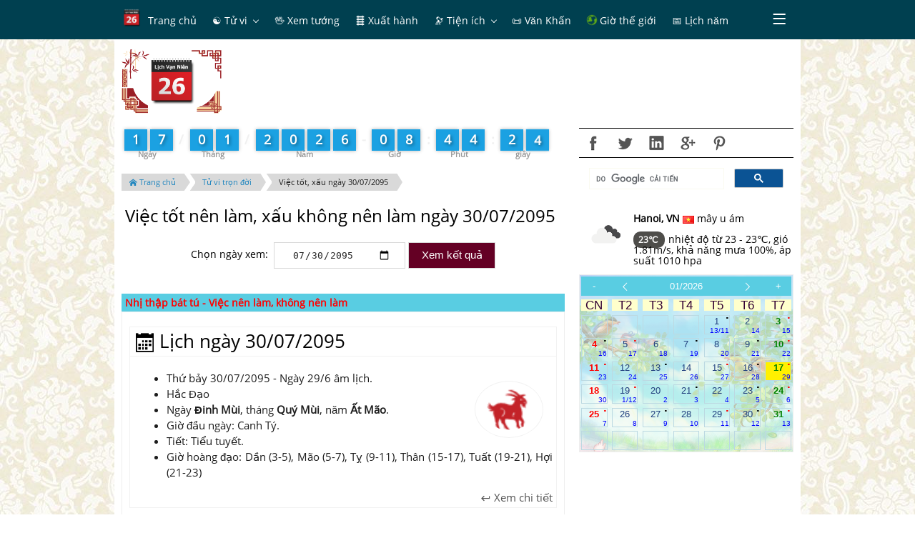

--- FILE ---
content_type: text/html; charset=utf-8
request_url: https://www.google.com/recaptcha/api2/aframe
body_size: 113
content:
<!DOCTYPE HTML><html><head><meta http-equiv="content-type" content="text/html; charset=UTF-8"></head><body><script nonce="lxQfTiULarPbtSLSrVq8xQ">/** Anti-fraud and anti-abuse applications only. See google.com/recaptcha */ try{var clients={'sodar':'https://pagead2.googlesyndication.com/pagead/sodar?'};window.addEventListener("message",function(a){try{if(a.source===window.parent){var b=JSON.parse(a.data);var c=clients[b['id']];if(c){var d=document.createElement('img');d.src=c+b['params']+'&rc='+(localStorage.getItem("rc::a")?sessionStorage.getItem("rc::b"):"");window.document.body.appendChild(d);sessionStorage.setItem("rc::e",parseInt(sessionStorage.getItem("rc::e")||0)+1);localStorage.setItem("rc::h",'1768639463589');}}}catch(b){}});window.parent.postMessage("_grecaptcha_ready", "*");}catch(b){}</script></body></html>

--- FILE ---
content_type: application/javascript
request_url: http://amlich.truyenxuatichcu.com/templates/amlich/js/metro.min.js
body_size: 43612
content:
/*!
 * Metro UI CSS v3.0.17 (http://metroui.org.ua)
 * Copyright 2012-2017 Sergey Pimenov
 * Licensed under  ()
 */
!function(a){"function"==typeof define&&define.amd?define(["jquery"],a):a(jQuery)}(function(jQuery){"use strict";function keyHandler(a){if("string"==typeof a.data&&(a.data={keys:a.data}),a.data&&a.data.keys&&"string"==typeof a.data.keys){var b=a.handler,c=a.data.keys.toLowerCase().split(" ");a.handler=function(a){if(this===a.target||!($.hotkeys.options.filterInputAcceptingElements&&$.hotkeys.textInputTypes.test(a.target.nodeName)||$.hotkeys.options.filterContentEditable&&$(a.target).attr("contenteditable")||$.hotkeys.options.filterTextInputs&&$.inArray(a.target.type,$.hotkeys.textAcceptingInputTypes)>-1)){var d="keypress"!==a.type&&$.hotkeys.specialKeys[a.which],e=String.fromCharCode(a.which).toLowerCase(),f="",g={};$.each(["alt","ctrl","shift"],function(b,c){a[c+"Key"]&&d!==c&&(f+=c+"+")}),a.metaKey&&!a.ctrlKey&&"meta"!==d&&(f+="meta+"),a.metaKey&&"meta"!==d&&f.indexOf("alt+ctrl+shift+")>-1&&(f=f.replace("alt+ctrl+shift+","hyper+")),d?g[f+d]=!0:(g[f+e]=!0,g[f+$.hotkeys.shiftNums[e]]=!0,"shift+"===f&&(g[$.hotkeys.shiftNums[e]]=!0));for(var h=0,i=c.length;i>h;h++)if(g[c[h]])return b.apply(this,arguments)}}}}function handler(a){var b,c=a||window.event,d=[].slice.call(arguments,1),e=0,f=0,g=0,h=0,i=0;return a=$.event.fix(c),a.type="mousewheel",c.wheelDelta&&(e=c.wheelDelta),c.detail&&(e=-1*c.detail),c.deltaY&&(g=-1*c.deltaY,e=g),c.deltaX&&(f=c.deltaX,e=-1*f),void 0!==c.wheelDeltaY&&(g=c.wheelDeltaY),void 0!==c.wheelDeltaX&&(f=-1*c.wheelDeltaX),h=Math.abs(e),(!lowestDelta||lowestDelta>h)&&(lowestDelta=h),i=Math.max(Math.abs(g),Math.abs(f)),(!lowestDeltaXY||lowestDeltaXY>i)&&(lowestDeltaXY=i),b=e>0?"floor":"ceil",e=Math[b](e/lowestDelta),f=Math[b](f/lowestDeltaXY),g=Math[b](g/lowestDeltaXY),d.unshift(a,e,f,g),($.event.dispatch||$.event.handle).apply(this,d)}function preCode(a){var b=Array.prototype.slice.call(document.querySelectorAll(a),0);b.forEach(function(a){var b=a.textContent.replace(/^[\r\n]+/,"").replace(/\s+$/g,"");if(/^\S/gm.test(b))return void(a.textContent=b);for(var c,d,e,f=/^[\t ]+/gm,g=1e3;c=f.exec(b);)e=c[0].length,g>e&&(g=e,d=c[0]);1e3!=g&&(a.textContent=b.replace(new RegExp("^"+d,"gm"),""))})}function touch2Mouse(a){var b,c=a.changedTouches[0];switch(a.type){case"touchstart":b="mousedown";break;case"touchend":b="mouseup";break;case"touchmove":b="mousemove";break;default:return}"mousedown"==b&&(eventTimer=(new Date).getTime(),startX=c.clientX,startY=c.clientY,mouseDown=!0),"mouseup"==b&&((new Date).getTime()-eventTimer<=500?b="click":(new Date).getTime()-eventTimer>1e3&&(b="longclick"),eventTimer=0,mouseDown=!1),"mousemove"==b&&mouseDown&&(deltaX=c.clientX-startX,deltaY=c.clientY-startY,moveDirection=deltaX>deltaY?"horizontal":"vertical");var d=document.createEvent("MouseEvent");d.initMouseEvent(b,!0,!0,window,1,c.screenX,c.screenY,c.clientX,c.clientY,!1,!1,!1,!1,0,null),c.target.dispatchEvent(d),a.preventDefault()}var $=jQuery;if(window.METRO_VERSION="3.0.17","undefined"==typeof jQuery)throw new Error("Metro's JavaScript requires jQuery");void 0===window.METRO_AUTO_REINIT&&(window.METRO_AUTO_REINIT=!0),void 0===window.METRO_LANGUAGE&&(window.METRO_LANGUAGE="en"),void 0===window.METRO_LOCALE&&(window.METRO_LOCALE="EN_en"),void 0===window.METRO_CURRENT_LOCALE&&(window.METRO_CURRENT_LOCALE="en"),void 0===window.METRO_SHOW_TYPE&&(window.METRO_SHOW_TYPE="slide"),void 0===window.METRO_DEBUG&&(window.METRO_DEBUG=!0),void 0===window.METRO_CALENDAR_WEEK_START&&(window.METRO_CALENDAR_WEEK_START=0),window.canObserveMutation="MutationObserver"in window,Number.prototype.format=function(a,b,c,d){var e="\\d(?=(\\d{"+(b||3)+"})+"+(a>0?"\\D":"$")+")",f=this.toFixed(Math.max(0,~~a));return(d?f.replace(".",d):f).replace(new RegExp(e,"g"),"$&"+(c||","))},Array.prototype.shuffle=function(){for(var a,b,c=this.length;0!==c;)b=Math.floor(Math.random()*c),c-=1,a=this[c],this[c]=this[b],this[b]=a;return this},Array.prototype.clone=function(){return this.slice(0)},Array.prototype.unique=function(){for(var a=this.concat(),b=0;b<a.length;++b)for(var c=b+1;c<a.length;++c)a[b]===a[c]&&a.splice(c--,1);return a},window.isTouchDevice=function(){return"ontouchstart"in window||navigator.MaxTouchPoints>0||navigator.msMaxTouchPoints>0},window.METRO_LOCALES={en:{months:["January","February","March","April","May","June","July","August","September","October","November","December","Jan","Feb","Mar","Apr","May","Jun","Jul","Aug","Sep","Oct","Nov","Dec"],days:["Sunday","Monday","Tuesday","Wednesday","Thursday","Friday","Saturday","Su","Mo","Tu","We","Th","Fr","Sa"],buttons:["Today","Clear","Cancel","Help","Prior","Next","Finish"]},fr:{months:["Janvier","Février","Mars","Avril","Mai","Juin","Juillet","Août","Septembre","Octobre","Novembre","Décembre","Jan","Fév","Mars","Avr","Mai","Juin","Juil","Août","Sept","Oct","Nov","Déc"],days:["Dimanche","Lundi","Mardi","Mercredi","Jeudi","Vendredi","Samedi","Di","Lu","Ma","Me","Je","Ve","Sa"],buttons:["Aujourd'hui","Effacer","Annuler","Aide","Précedent","Suivant","Fin"]},nl:{months:["Januari","Februari","Maart","April","Mei","Juni","Juli","Augustus","September","Oktober","November","December","Jan","Feb","Mrt","Apr","Mei","Jun","Jul","Aug","Sep","Okt","Nov","Dec"],days:["Zondag","Maandag","Dinsdag","Woensdag","Donderdag","Vrijdag","Zaterdag","Zo","Ma","Di","Wo","Do","Vr","Za"],buttons:["Vandaag","Verwijderen","Annuleren","Hulp","Vorige","Volgende","Einde"]},ua:{months:["Січень","Лютий","Березень","Квітень","Травень","Червень","Липень","Серпень","Вересень","Жовтень","Листопад","Грудень","Січ","Лют","Бер","Кві","Тра","Чер","Лип","Сер","Вер","Жов","Лис","Гру"],days:["Неділя","Понеділок","Вівторок","Середа","Четвер","П’ятниця","Субота","Нд","Пн","Вт","Ср","Чт","Пт","Сб"],buttons:["Сьогодні","Очистити","Скасувати","Допомога","Назад","Вперед","Готово"]},ru:{months:["Январь","Февраль","Март","Апрель","Май","Июнь","Июль","Август","Сентябрь","Октябрь","Ноябрь","Декабрь","Янв","Фев","Мар","Апр","Май","Июн","Июл","Авг","Сен","Окт","Ноя","Дек"],days:["Воскресенье","Понедельник","Вторник","Среда","Четверг","Пятница","Суббота","Вс","Пн","Вт","Ср","Чт","Пт","Сб"],buttons:["Сегодня","Очистить","Отменить","Помощь","Назад","Вперед","Готово"]},zhCN:{months:["一月","二月","三月","四月","五月","六月","七月","八月","九月","十月","十一月","十二月","一月","二月","三月","四月","五月","六月","七月","八月","九月","十月","十一月","十二月"],days:["星期日","星期一","星期二","星期三","星期四","星期五","星期六","日","一","二","三","四","五","六"],buttons:["今日","清除","Cancel","Help","Prior","Next","Finish"]},it:{months:["Gennaio","Febbraio","Marzo","Aprile","Maggio","Giugno","Luglio","Agosto","Settembre","Ottobre","Novembre","Dicembre","Gen"," Feb","Mar","Apr","Mag","Giu","Lug","Ago","Set","Ott","Nov","Dic"],days:["Domenica","Lunedì","Martedì","Mercoledì","Giovedì","Venerdì","Sabato","Dom","Lun","Mar","Mer","Gio","Ven","Sab"],buttons:["Oggi","Cancella","Cancel","Help","Prior","Next","Finish"]},de:{months:["Januar","Februar","März","April","Mai","Juni","Juli","August","September","Oktober","November","Dezember","Jan","Feb","Mrz","Apr","Mai","Jun","Jul","Aug","Sep","Okt","Nov","Dez"],days:["Sonntag","Montag","Dienstag","Mittwoch","Donnerstag","Freitag","Samstag","So","Mo","Di","Mi","Do","Fr","Sa"],buttons:["Heute","Zurücksetzen","Abbrechen","Hilfe","Früher","Später","Fertig"]},es:{months:["Enero","Febrero","Marzo","Abril","Mayo","Junio","Julio","Agosto","Septiembre","Octubre","Noviembre","Diciembre","Ene","Feb","Mar","Abr","May","Jun","Jul","Ago","Sept","Oct","Nov","Dic"],days:["Domingo","Lunes","Martes","Miércoles","Jueves","Viernes","Sábado","Do","Lu","Mar","Mié","Jue","Vi","Sáb"],buttons:["Hoy","Limpiar","Cancel","Help","Prior","Next","Finish"]},pt:{months:["Janeiro","Fevereiro","Março","Abril","Maio","Junho","Julho","Agosto","Setembro","Outubro","Novembro","Dezembro","Jan","Fev","Mar","Abr","Mai","Jun","Jul","Ago","Set","Out","Nov","Dez"],days:["Domingo","Segunda-feira","Terça-feira","Quarta-feira","Quinta-feira","Sexta-feira","Sabado","Dom","Seg","Ter","Qua","Qui","Sex","Sab"],buttons:["Hoje","Limpar","Cancelar","Ajuda","Anterior","Seguinte","Terminar"]},pl:{months:["Styczeń","Luty","Marzec","Kwiecień","Maj","Czerwiec","Lipiec","Sierpień","Wrzesień","Październik","Listopad","Grudzień","Sty","Lut","Mar","Kwi","Maj","Cze","Lip","Sie","Wrz","Paź","Lis","Gru"],days:["Niedziela","Poniedziałek","Wtorek","Środa","Czwartek","Piątek","Sobota","Nd","Pon","Wt","Śr","Czw","Pt","Sob"],buttons:["Dzisiaj","Wyczyść","Anuluj","Pomoc","Poprzedni","Następny","Koniec"]},cs:{months:["Leden","Únor","Březen","Duben","Květen","Červen","Červenec","Srpen","Září","Říjen","Listopad","Prosinec","Led","Ún","Bř","Dub","Kvě","Če","Čer","Srp","Zá","Ří","Li","Pro"],days:["Neděle","Pondělí","Úterý","Středa","Čtvrtek","Pátek","Sobota","Ne","Po","Út","St","Čt","Pá","So"],buttons:["Dnes","Vyčistit","Zrušit","Pomoc","Předešlý","Další","Dokončit"]},th:{months:["มกราคม","กุมภาพันธ์","มีนาคม","เมษายน","พฤษภาคม","มิถุนายน","กรกฎาคม","สิงหาคม","กันยายน","ตุลาคม","พฤศจิกายน","ธันวาคม","ม.ค.","ก.พ.","มี.ค.","เม.ย.","พ.ค.","มิ.ย.","ก.ค.","ส.ค.","ก.ย.","ต.ค.","พ.ย.","ธ.ค."],days:["อาทิตย์","จันทร์","อังคาร","พุธ","พฤหัสบดี","ศุกร์","เสาร์","อา.","จ.","อ.","พ.","พฤ.","ศ.","ส."],buttons:["วันนี้","ล้าง","ยกเลิก","ช่วยเหลือ","กลับ","ต่อไป","เสร็จ"]},id:{months:["Januari","Februari","Maret","April","Mei","Juni","Juli","Agustus","September","Oktober","November","Desember","Jan","Feb","Mar","Apr","Mei","Jun","Jul","Agu","Sep","Okt","Nov","Dec"],days:["Minggu","Senin","Selasa","Rabu","Kamis","Jumat","Sabtu","Mi","Se","Se","Ra","Ka","Ju","Sa"],buttons:["Hari Ini","Mengulang","Batalkan","Bantuan","Sebelumnya","Berikutnya","Selesai"]}};var dateFormat=function(){var a=/d{1,4}|m{1,4}|yy(?:yy)?|([HhMsTt])\1?|[LloSZ]|"[^"]*"|'[^']*'/g,b=/\b(?:[PMCEA][SDP]T|(?:Pacific|Mountain|Central|Eastern|Atlantic) (?:Standard|Daylight|Prevailing) Time|(?:GMT|UTC)(?:[-+]\d{4})?)\b/g,c=/[^-+\dA-Z]/g,d=function(a,b){for(a=String(a),b=b||2;a.length<b;)a="0"+a;return a};return function(e,f,g){var h=dateFormat;1!==arguments.length||"[object String]"!==Object.prototype.toString.call(e)||/\d/.test(e)||(f=e,e=void 0),e=e?new Date(e):new Date,f=String(h.masks[f]||f||h.masks["default"]),"UTC:"===f.slice(0,4)&&(f=f.slice(4),g=!0);var i=window.METRO_CURRENT_LOCALE||"en",j=g?"getUTC":"get",k=e[j+"Date"](),l=e[j+"Day"](),m=e[j+"Month"](),n=e[j+"FullYear"](),o=e[j+"Hours"](),p=e[j+"Minutes"](),q=e[j+"Seconds"](),r=e[j+"Milliseconds"](),s=g?0:e.getTimezoneOffset(),t={d:k,dd:d(k),ddd:window.METRO_LOCALES[i].days[l],dddd:window.METRO_LOCALES[i].days[l+7],m:m+1,mm:d(m+1),mmm:window.METRO_LOCALES[i].months[m],mmmm:window.METRO_LOCALES[i].months[m+12],yy:String(n).slice(2),yyyy:n,h:o%12||12,hh:d(o%12||12),H:o,HH:d(o),M:p,MM:d(p),s:q,ss:d(q),l:d(r,3),L:d(r>99?Math.round(r/10):r),t:12>o?"a":"p",tt:12>o?"am":"pm",T:12>o?"A":"P",TT:12>o?"AM":"PM",Z:g?"UTC":(String(e).match(b)||[""]).pop().replace(c,""),o:(s>0?"-":"+")+d(100*Math.floor(Math.abs(s)/60)+Math.abs(s)%60,4),S:["th","st","nd","rd"][k%10>3?0:(k%100-k%10!==10)*k%10]};return f.replace(a,function(a){return a in t?t[a]:a.slice(1,a.length-1)})}}();dateFormat.masks={"default":"ddd mmm dd yyyy HH:MM:ss",shortDate:"m/d/yy",mediumDate:"mmm d, yyyy",longDate:"mmmm d, yyyy",fullDate:"dddd, mmmm d, yyyy",shortTime:"h:MM TT",mediumTime:"h:MM:ss TT",longTime:"h:MM:ss TT Z",isoDate:"yyyy-mm-dd",isoTime:"HH:MM:ss",isoDateTime:"yyyy-mm-dd'T'HH:MM:ss",isoUtcDateTime:"UTC:yyyy-mm-dd'T'HH:MM:ss'Z'"},Date.prototype.format=function(a,b){return dateFormat(this,a,b)};var widget_uuid=0,widget_slice=Array.prototype.slice;$.cleanData=function(a){return function(b){var c,d,e;for(e=0;null!=(d=b[e]);e++)try{c=$._data(d,"events"),c&&c.remove&&$(d).triggerHandler("remove")}catch(f){}a(b)}}($.cleanData),$.widget=function(a,b,c){var d,e,f,g,h={},i=a.split(".")[0];return a=a.split(".")[1],d=i+"-"+a,c||(c=b,b=$.Widget),$.expr[":"][d.toLowerCase()]=function(a){return!!$.data(a,d)},$[i]=$[i]||{},e=$[i][a],f=$[i][a]=function(a,b){return this._createWidget?void(arguments.length&&this._createWidget(a,b)):new f(a,b)},$.extend(f,e,{version:c.version,_proto:$.extend({},c),_childConstructors:[]}),g=new b,g.options=$.widget.extend({},g.options),$.each(c,function(a,c){return $.isFunction(c)?void(h[a]=function(){var d=function(){return b.prototype[a].apply(this,arguments)},e=function(c){return b.prototype[a].apply(this,c)};return function(){var a,b=this._super,f=this._superApply;return this._super=d,this._superApply=e,a=c.apply(this,arguments),this._super=b,this._superApply=f,a}}()):void(h[a]=c)}),f.prototype=$.widget.extend(g,{widgetEventPrefix:e?g.widgetEventPrefix||a:a},h,{constructor:f,namespace:i,widgetName:a,widgetFullName:d}),e?($.each(e._childConstructors,function(a,b){var c=b.prototype;$.widget(c.namespace+"."+c.widgetName,f,b._proto)}),delete e._childConstructors):b._childConstructors.push(f),$.widget.bridge(a,f),f},$.widget.extend=function(a){for(var b,c,d=widget_slice.call(arguments,1),e=0,f=d.length;f>e;e++)for(b in d[e])c=d[e][b],d[e].hasOwnProperty(b)&&void 0!==c&&(a[b]=$.isPlainObject(c)?$.isPlainObject(a[b])?$.widget.extend({},a[b],c):$.widget.extend({},c):c);return a},$.widget.bridge=function(a,b){var c=b.prototype.widgetFullName||a;$.fn[a]=function(d){var e="string"==typeof d,f=widget_slice.call(arguments,1),g=this;return e?this.each(function(){var b,e=$.data(this,c);return"instance"===d?(g=e,!1):e?$.isFunction(e[d])&&"_"!==d.charAt(0)?(b=e[d].apply(e,f),b!==e&&void 0!==b?(g=b&&b.jquery?g.pushStack(b.get()):b,!1):void 0):$.error("no such method '"+d+"' for "+a+" widget instance"):$.error("cannot call methods on "+a+" prior to initialization; attempted to call method '"+d+"'")}):(f.length&&(d=$.widget.extend.apply(null,[d].concat(f))),this.each(function(){var a=$.data(this,c);a?(a.option(d||{}),a._init&&a._init()):$.data(this,c,new b(d,this))})),g}},$.Widget=function(){},$.Widget._childConstructors=[],$.Widget.prototype={widgetName:"widget",widgetEventPrefix:"",defaultElement:"<div>",options:{disabled:!1,create:null},_createWidget:function(a,b){b=$(b||this.defaultElement||this)[0],this.element=$(b),this.uuid=widget_uuid++,this.eventNamespace="."+this.widgetName+this.uuid,this.bindings=$(),this.hoverable=$(),this.focusable=$(),b!==this&&($.data(b,this.widgetFullName,this),this._on(!0,this.element,{remove:function(a){a.target===b&&this.destroy()}}),this.document=$(b.style?b.ownerDocument:b.document||b),this.window=$(this.document[0].defaultView||this.document[0].parentWindow)),this.options=$.widget.extend({},this.options,this._getCreateOptions(),a),this._create(),this._trigger("create",null,this._getCreateEventData()),this._init()},_getCreateOptions:$.noop,_getCreateEventData:$.noop,_create:$.noop,_init:$.noop,destroy:function(){this._destroy(),this.element.unbind(this.eventNamespace).removeData(this.widgetFullName).removeData($.camelCase(this.widgetFullName)),this.widget().unbind(this.eventNamespace).removeAttr("aria-disabled").removeClass(this.widgetFullName+"-disabled ui-state-disabled"),this.bindings.unbind(this.eventNamespace),this.hoverable.removeClass("ui-state-hover"),this.focusable.removeClass("ui-state-focus")},_destroy:$.noop,widget:function(){return this.element},option:function(a,b){var c,d,e,f=a;if(0===arguments.length)return $.widget.extend({},this.options);if("string"==typeof a)if(f={},c=a.split("."),a=c.shift(),c.length){for(d=f[a]=$.widget.extend({},this.options[a]),e=0;e<c.length-1;e++)d[c[e]]=d[c[e]]||{},d=d[c[e]];if(a=c.pop(),1===arguments.length)return void 0===d[a]?null:d[a];d[a]=b}else{if(1===arguments.length)return void 0===this.options[a]?null:this.options[a];f[a]=b}return this._setOptions(f),this},_setOptions:function(a){var b;for(b in a)this._setOption(b,a[b]);return this},_setOption:function(a,b){return this.options[a]=b,"disabled"===a&&(this.widget().toggleClass(this.widgetFullName+"-disabled",!!b),b&&(this.hoverable.removeClass("ui-state-hover"),this.focusable.removeClass("ui-state-focus"))),this},enable:function(){return this._setOptions({disabled:!1})},disable:function(){return this._setOptions({disabled:!0})},_on:function(a,b,c){var d,e=this;"boolean"!=typeof a&&(c=b,b=a,a=!1),c?(b=d=$(b),this.bindings=this.bindings.add(b)):(c=b,b=this.element,d=this.widget()),$.each(c,function(c,f){function g(){return a||e.options.disabled!==!0&&!$(this).hasClass("ui-state-disabled")?("string"==typeof f?e[f]:f).apply(e,arguments):void 0}"string"!=typeof f&&(g.guid=f.guid=f.guid||g.guid||$.guid++);var h=c.match(/^([\w:-]*)\s*(.*)$/),i=h[1]+e.eventNamespace,j=h[2];j?d.delegate(j,i,g):b.bind(i,g)})},_off:function(a,b){b=(b||"").split(" ").join(this.eventNamespace+" ")+this.eventNamespace,a.unbind(b).undelegate(b),this.bindings=$(this.bindings.not(a).get()),this.focusable=$(this.focusable.not(a).get()),this.hoverable=$(this.hoverable.not(a).get())},_delay:function(a,b){function c(){return("string"==typeof a?d[a]:a).apply(d,arguments)}var d=this;return setTimeout(c,b||0)},_hoverable:function(a){this.hoverable=this.hoverable.add(a),this._on(a,{mouseenter:function(a){$(a.currentTarget).addClass("ui-state-hover")},mouseleave:function(a){$(a.currentTarget).removeClass("ui-state-hover")}})},_focusable:function(a){this.focusable=this.focusable.add(a),this._on(a,{focusin:function(a){$(a.currentTarget).addClass("ui-state-focus")},focusout:function(a){$(a.currentTarget).removeClass("ui-state-focus")}})},_trigger:function(a,b,c){var d,e,f=this.options[a];if(c=c||{},b=$.Event(b),b.type=(a===this.widgetEventPrefix?a:this.widgetEventPrefix+a).toLowerCase(),b.target=this.element[0],e=b.originalEvent)for(d in e)d in b||(b[d]=e[d]);return this.element.trigger(b,c),!($.isFunction(f)&&f.apply(this.element[0],[b].concat(c))===!1||b.isDefaultPrevented())}},$.each({show:"fadeIn",hide:"fadeOut"},function(a,b){$.Widget.prototype["_"+a]=function(c,d,e){"string"==typeof d&&(d={effect:d});var f,g=d?d===!0||"number"==typeof d?b:d.effect||b:a;d=d||{},"number"==typeof d&&(d={duration:d}),f=!$.isEmptyObject(d),d.complete=e,d.delay&&c.delay(d.delay),f&&$.effects&&$.effects.effect[g]?c[a](d):g!==a&&c[g]?c[g](d.duration,d.easing,e):c.queue(function(b){$(this)[a](),e&&e.call(c[0]),b()})}});var widget=$.widget;$.fn.reverse=Array.prototype.reverse,$.Metro={hotkeys:[],initWidgets:function(a){$.each(a,function(){var a=$(this),b=a.data("role").split(/\s*,\s*/);b.map(function(b){try{void 0!==$.fn[b]&&a.data(b+"-initiated")!==!0&&($.fn[b].call(a),a.data(b+"-initiated",!0))}catch(c){window.METRO_DEBUG&&console.log(c.message,c.stack)}})})},initHotkeys:function(a){$.each(a,function(){var a=$(this),b=a.data("hotkey").toLowerCase();a.data("hotKeyBonded")!==!0&&($.Metro.hotkeys.push(b),$(document).on("keyup",null,b,function(){return void 0!==a?("A"===a[0].tagName&&void 0!==a.attr("href")&&""!==a.attr("href").trim()&&"#"!==a.attr("href").trim()?document.location.href=a.attr("href"):a.click(),!1):void 0}),a.data("hotKeyBonded",!0))})},init:function(){var a=$("[data-role]"),b=$("[data-hotkey]");$.Metro.initHotkeys(b),$.Metro.initWidgets(a);var c,d,e;d={childList:!0,subtree:!0},e=function(a){a.map(function(a){if(a.addedNodes)for(var b,c,d,e,f=0,g=a.addedNodes.length;g>f;f++)b=$(a.addedNodes[f]),d=b.find("[data-role]"),e=b.find("[data-hotkey]"),$.Metro.initHotkeys(e),c=void 0!==b.data("role")?$.merge(d,b):d,c.length&&$.Metro.initWidgets(c)})},c=new MutationObserver(e),c.observe(document,d)}};var utils={isColor:function(a){return/(^#[0-9A-F]{6}$)|(^#[0-9A-F]{3}$)/i.test(a)},isUrl:function(){return/^(ftp|http|https):\/\/(\w+:{0,1}\w*@)?(\S+)(:[0-9]+)?(\/|\/([\w#!:.?+=&%@!\-\/]))?/.test(this)},secondsToFormattedString:function(a){var b,c,d;return b=parseInt(a/3600)%24,c=parseInt(a/60)%60,d=a%60,(b?b+":":"")+(10>c?"0"+c:c)+":"+(10>d?"0"+d:d)},uniqueId:function(){var a=(new Date).getTime(),b="xxxxxxxx-xxxx-4xxx-yxxx-xxxxxxxxxxxx".replace(/[xy]/g,function(b){var c=(a+16*Math.random())%16|0;return a=Math.floor(a/16),("x"==b?c:3&c|8).toString(16)});return b},isTouchDevice:function(){return"ontouchstart"in window||navigator.MaxTouchPoints>0||navigator.msMaxTouchPoints>0},arrayUnique:function(a){for(var b=a.concat(),c=0;c<b.length;++c)for(var d=c+1;d<b.length;++d)b[c]===b[d]&&b.splice(d--,1);return b},arrayClone:function(a){return a.slice(0)},arrayShuffle:function(a){for(var b,c,d=a.length;0!==d;)c=Math.floor(Math.random()*d),d-=1,b=a[d],a[d]=a[c],a[c]=b;return a},hex2rgba:function(a,b){var c;if(b=isNaN(b)?1:b,/^#([A-Fa-f0-9]{3}){1,2}$/.test(a))return c=a.substring(1).split(""),3==c.length&&(c=[c[0],c[0],c[1],c[1],c[2],c[2]]),c="0x"+c.join(""),"rgba("+[c>>16&255,c>>8&255,255&c].join(",")+","+b+")";throw new Error("Hex2rgba error. Bad Hex value")},random:function(a,b){return Math.floor(Math.random()*(b-a+1)+a)},isInt:function(a){return Number(a)===a&&a%1===0},isFloat:function(a){return Number(a)===a&&a%1!==0}};$.metroUtils=window.metroUtils=utils,$.easing.jswing=$.easing.swing,$.extend($.easing,{def:"easeOutQuad",swing:function(a,b,c,d,e){return $.easing[$.easing.def](a,b,c,d,e)},easeInQuad:function(a,b,c,d,e){return d*(b/=e)*b+c},easeOutQuad:function(a,b,c,d,e){return-d*(b/=e)*(b-2)+c},easeInOutQuad:function(a,b,c,d,e){return(b/=e/2)<1?d/2*b*b+c:-d/2*(--b*(b-2)-1)+c},easeInCubic:function(a,b,c,d,e){return d*(b/=e)*b*b+c},easeOutCubic:function(a,b,c,d,e){return d*((b=b/e-1)*b*b+1)+c},easeInOutCubic:function(a,b,c,d,e){return(b/=e/2)<1?d/2*b*b*b+c:d/2*((b-=2)*b*b+2)+c},easeInQuart:function(a,b,c,d,e){return d*(b/=e)*b*b*b+c},easeOutQuart:function(a,b,c,d,e){return-d*((b=b/e-1)*b*b*b-1)+c},easeInOutQuart:function(a,b,c,d,e){return(b/=e/2)<1?d/2*b*b*b*b+c:-d/2*((b-=2)*b*b*b-2)+c},easeInQuint:function(a,b,c,d,e){return d*(b/=e)*b*b*b*b+c},easeOutQuint:function(a,b,c,d,e){return d*((b=b/e-1)*b*b*b*b+1)+c},easeInOutQuint:function(a,b,c,d,e){return(b/=e/2)<1?d/2*b*b*b*b*b+c:d/2*((b-=2)*b*b*b*b+2)+c},easeInSine:function(a,b,c,d,e){return-d*Math.cos(b/e*(Math.PI/2))+d+c},easeOutSine:function(a,b,c,d,e){return d*Math.sin(b/e*(Math.PI/2))+c},easeInOutSine:function(a,b,c,d,e){return-d/2*(Math.cos(Math.PI*b/e)-1)+c},easeInExpo:function(a,b,c,d,e){return 0==b?c:d*Math.pow(2,10*(b/e-1))+c},easeOutExpo:function(a,b,c,d,e){return b==e?c+d:d*(-Math.pow(2,-10*b/e)+1)+c},easeInOutExpo:function(a,b,c,d,e){return 0==b?c:b==e?c+d:(b/=e/2)<1?d/2*Math.pow(2,10*(b-1))+c:d/2*(-Math.pow(2,-10*--b)+2)+c},easeInCirc:function(a,b,c,d,e){return-d*(Math.sqrt(1-(b/=e)*b)-1)+c},easeOutCirc:function(a,b,c,d,e){return d*Math.sqrt(1-(b=b/e-1)*b)+c},easeInOutCirc:function(a,b,c,d,e){return(b/=e/2)<1?-d/2*(Math.sqrt(1-b*b)-1)+c:d/2*(Math.sqrt(1-(b-=2)*b)+1)+c},easeInElastic:function(a,b,c,d,e){var f=1.70158,g=0,h=d;return 0==b?c:1==(b/=e)?c+d:(g||(g=.3*e),h<Math.abs(d)?(h=d,f=g/4):f=g/(2*Math.PI)*Math.asin(d/h),-(h*Math.pow(2,10*(b-=1))*Math.sin(2*(b*e-f)*Math.PI/g))+c)},easeOutElastic:function(a,b,c,d,e){var f=1.70158,g=0,h=d;return 0==b?c:1==(b/=e)?c+d:(g||(g=.3*e),h<Math.abs(d)?(h=d,f=g/4):f=g/(2*Math.PI)*Math.asin(d/h),h*Math.pow(2,-10*b)*Math.sin(2*(b*e-f)*Math.PI/g)+d+c)},easeInOutElastic:function(a,b,c,d,e){var f=1.70158,g=0,h=d;return 0==b?c:2==(b/=e/2)?c+d:(g||(g=.3*e*1.5),h<Math.abs(d)?(h=d,f=g/4):f=g/(2*Math.PI)*Math.asin(d/h),1>b?-.5*h*Math.pow(2,10*(b-=1))*Math.sin(2*(b*e-f)*Math.PI/g)+c:h*Math.pow(2,-10*(b-=1))*Math.sin(2*(b*e-f)*Math.PI/g)*.5+d+c)},easeInBack:function(a,b,c,d,e,f){return void 0==f&&(f=1.70158),d*(b/=e)*b*((f+1)*b-f)+c},easeOutBack:function(a,b,c,d,e,f){return void 0==f&&(f=1.70158),d*((b=b/e-1)*b*((f+1)*b+f)+1)+c},easeInOutBack:function(a,b,c,d,e,f){return void 0==f&&(f=1.70158),(b/=e/2)<1?d/2*b*b*(((f*=1.525)+1)*b-f)+c:d/2*((b-=2)*b*(((f*=1.525)+1)*b+f)+2)+c},easeInBounce:function(a,b,c,d,e){return d-$.easing.easeOutBounce(a,e-b,0,d,e)+c},easeOutBounce:function(a,b,c,d,e){return(b/=e)<1/2.75?7.5625*d*b*b+c:2/2.75>b?d*(7.5625*(b-=1.5/2.75)*b+.75)+c:2.5/2.75>b?d*(7.5625*(b-=2.25/2.75)*b+.9375)+c:d*(7.5625*(b-=2.625/2.75)*b+.984375)+c},easeInOutBounce:function(a,b,c,d,e){return e/2>b?.5*$.easing.easeInBounce(a,2*b,0,d,e)+c:.5*$.easing.easeOutBounce(a,2*b-e,0,d,e)+.5*d+c}}),$.hotkeys={version:"0.8",specialKeys:{8:"backspace",9:"tab",10:"return",13:"return",16:"shift",17:"ctrl",18:"alt",19:"pause",20:"capslock",27:"esc",32:"space",33:"pageup",34:"pagedown",35:"end",36:"home",37:"left",38:"up",39:"right",40:"down",45:"insert",46:"del",59:";",61:"=",96:"0",97:"1",98:"2",99:"3",100:"4",101:"5",102:"6",103:"7",104:"8",105:"9",106:"*",107:"+",109:"-",110:".",111:"/",112:"f1",113:"f2",114:"f3",115:"f4",116:"f5",117:"f6",118:"f7",119:"f8",120:"f9",121:"f10",122:"f11",123:"f12",144:"numlock",145:"scroll",173:"-",186:";",187:"=",188:",",189:"-",190:".",191:"/",192:"`",219:"[",220:"\\",221:"]",222:"'"},shiftNums:{"`":"~",1:"!",2:"@",3:"#",4:"$",5:"%",6:"^",7:"&",8:"*",9:"(",0:")","-":"_","=":"+",";":": ","'":'"',",":"<",".":">","/":"?","\\":"|"},textAcceptingInputTypes:["text","password","number","email","url","range","date","month","week","time","datetime","datetime-local","search","color","tel"],textInputTypes:/textarea|input|select/i,options:{filterInputAcceptingElements:!0,filterTextInputs:!0,filterContentEditable:!0}},$.each(["keydown","keyup","keypress"],function(){$.event.special[this]={add:keyHandler}});var toFix=["wheel","mousewheel","DOMMouseScroll","MozMousePixelScroll"],toBind="onwheel"in document||document.documentMode>=9?["wheel"]:["mousewheel","DomMouseScroll","MozMousePixelScroll"],lowestDelta,lowestDeltaXY;if($.event.fixHooks)for(var i=toFix.length;i;)$.event.fixHooks[toFix[--i]]=$.event.mouseHooks;$.event.special.mousewheel={setup:function(){if(this.addEventListener)for(var a=toBind.length;a;)this.addEventListener(toBind[--a],handler,!1);else this.onmousewheel=handler},teardown:function(){if(this.removeEventListener)for(var a=toBind.length;a;)this.removeEventListener(toBind[--a],handler,!1);else this.onmousewheel=null}},$.fn.extend({mousewheel:function(a){return a?this.bind("mousewheel",a):this.trigger("mousewheel")},unmousewheel:function(a){return this.unbind("mousewheel",a)}}),document.addEventListener("DOMContentLoaded",function(){preCode("pre code, textarea")},!1);var hasTouch="ontouchend"in window,eventTimer,moveDirection="undefined",startX,startY,deltaX,deltaY,mouseDown=!1,addTouchEvents=function(a){hasTouch&&(a.addEventListener("touchstart",touch2Mouse,!0),a.addEventListener("touchmove",touch2Mouse,!0),a.addEventListener("touchend",touch2Mouse,!0))},TemplateEngine=function(a,b){for(var c,d,e=/<%(.+?)%>/g,f=/(^( )?(var|if|for|else|switch|case|break|{|}|;))(.*)?/g,g="with(obj) { var r=[];\n",h=0,i=function(a,b){return g+=b?a.match(f)?a+"\n":"r.push("+a+");\n":""!=a?'r.push("'+a.replace(/"/g,'\\"')+'");\n':"",i};d=e.exec(a);)i(a.slice(h,d.index))(d[1],!0),h=d.index+d[0].length;i(a.substr(h,a.length-h)),g=(g+'return r.join(""); }').replace(/[\r\t\n]/g," ");try{c=new Function("obj",g).apply(b,[b])}catch(j){console.error("'"+j.message+"'"," in \n\nCode:\n",g,"\n")}return c};window.metroTemplate=TemplateEngine,$.Template=TemplateEngine,$.widget("metro.accordion",{version:"3.0.0",options:{closeAny:!1,speed:"fast",onFrameOpen:function(){return!0},onFrameOpened:function(){},onFrameClose:function(){return!0},onFrameClosed:function(){}},init:function(){var a=this,b=this.element;b.on("click",".heading",function(b){var c=$(this).parent();return c.hasClass("disabled")?!1:(c.hasClass("active")?a._closeFrame(c):a._openFrame(c),b.preventDefault(),void b.stopPropagation())})},_closeAllFrames:function(){var a=this,b=this.element.children(".frame.active");$.each(b,function(){a._closeFrame($(this))})},_openFrame:function(frame){var o=this.options,content=frame.children(".content"),result;if("function"==typeof o.onFrameOpen){if(!o.onFrameOpen(frame))return!1}else if("function"==typeof window[o.onFrameOpen]){if(!window[o.onFrameOpen](frame))return!1}else if(result=eval("(function(){"+o.onFrameOpen+"})"),!result.call(frame))return!1;o.closeAny&&this._closeAllFrames(),content.slideDown(o.speed),frame.addClass("active"),"function"==typeof o.onFrameOpened?o.onFrameOpened(frame):"function"==typeof window[o.onFrameOpened]?window[o.onFrameOpened](frame):(result=eval("(function(){"+o.onFrameOpened+"})"),result.call(frame))},_closeFrame:function(frame){var o=this.options,content=frame.children(".content"),result;if("function"==typeof o.onFrameClose){if(!o.onFrameClose(frame))return!1}else if("function"==typeof window[o.onFrameClose]){if(!window[o.onFrameClose](frame))return!1}else if(result=eval("(function(){"+o.onFrameClose+"})"),!result.call(frame))return!1;content.slideUp(o.speed,function(){frame.removeClass("active")}),"function"==typeof o.onFrameClosed?o.onFrameClosed(frame):"function"==typeof window[o.onFrameClosed]?window[o.onFrameClosed](frame):(result=eval("(function(){"+o.onFrameClosed+"})"),result.call(frame))},_create:function(){var a=this,b=this.options,c=this.element;$.each(this.element.data(),function(a,c){if(a in b)try{b[a]=$.parseJSON(c)}catch(d){b[a]=c}}),a.init(),c.data("accordion",this)},_destroy:function(){},_setOption:function(a,b){this._super("_setOption",a,b)}}),$.widget("metro.appbar",{version:"3.0.0",options:{flexstyle:"app-bar-menu",flexclean:!1,flextolerance:3},_create:function(){var a=this.element,b=this.options;$.each(a.data(),function(a,c){if(a in b)try{b[a]=$.parseJSON(c)}catch(d){b[a]=c}}),this._initBar(),a.data("appbar",this)},_calculateFreeSpace:function(){var a,b,c=this,d=(this.element,this.options,0),e=0;d=$(c.menusParent).width(),a=$(c.menusParent).children(":visible").not(".app-bar-pullmenu");for(var f,g=[],h=[],i=[],j=0,k=a.length;k>j;j++)switch(f=$(a[j]).css("float")){case"left":g.push(a[j]);break;case"right":h.push(a[j]);break;default:i.push(a[j])}h.reverse(),a=new Array,a=g.concat(i,h),a=$(a),e+=parseInt($(a).first().css("margin-left"));for(var j=0,k=a.length-1;k>=j;j++)e+=$(a[j]).outerWidth(),j!==k&&(e+=Math.max(parseInt($(a[j]).css("margin-right")),parseInt($(a[j+1]).css("margin-left"))));return e+=parseInt($(a[k]).css("margin-right")),b=d-e,c.freeSpace=b,c.childrenWidth=e,c.menusParentWidth=d,b},_originIndexMove:function(a,b){var c=$(a).children().filter(function(){return parseInt($(this).attr("data-flexorderorigin"))<parseInt($(b).attr("data-flexorderorigin"))});c.length>0?$(c).last().after(b):(c=$(a).children().filter(function(){return parseInt($(this).attr("data-flexorderorigin"))>parseInt($(b).attr("data-flexorderorigin"))}),c.length>0?$(c).first().before(b):$(a).append(b))},_moveMenuEntry:function(a){{var b=this;this.element,this.options}if(a=a||"toPullMenu","toPullMenu"===a){var c=$(b.allMenuEntries).not(".app-bar-pullmenu-entry").last();if(0===c.length)return!1;var d=$(c).parent(),e=$(b.flexVisibles).index($(c).parent()),f=$(b.pullMenu).find(".app-bar-pullmenubar").eq(e);return b._originIndexMove(f,c),$(c).addClass("app-bar-pullmenu-entry"),$(f).removeClass("hidden").show(),0===$(d).children().length&&$(d).addClass("hidden"),$(b.pullButton).show(),c}if("fromPullMenu"===a){var g=$(b.allMenuEntries).filter(".app-bar-pullmenu-entry").first(),f=$(g).parent(),e=$(f).index(),d=$(b.flexVisibles).eq(e);return $(d).removeClass("hidden"),$(g).removeClass("app-bar-pullmenu-entry"),b._originIndexMove(d,g),0===$(f).children().length&&$(f).addClass("hidden").hide(),0===$(b.pullMenu).children(".app-bar-pullmenubar").not(".hidden").length&&($(b.pullMenu).hide().addClass("hidden"),$(b.pullButton).hide()),0===g.length?!1:g}},_checkMenuEntries:function(){for(var a=this,b=(this.element,this.options),c=!1,d=0,e=a.allMenuEntries.length;e>d;d++){a._calculateFreeSpace();var f=a.freeSpace;if(!(f<b.flextolerance||b.flexclean)){if(a._moveMenuEntry("fromPullMenu")){c=!0;continue}break}if(!a._moveMenuEntry("toPullMenu"))break;if(c)break}},resize:function(){{var a=this;this.element,this.options}a.initiatedAsFlex&&this._checkMenuEntries()},_initBar:function(){var a=this,b=this.element,c=this.options;a.lastFlexAction=void 0,a.pullButton=$(b).find(".app-bar-pullbutton");var d=$(b).find(".app-bar-menu");a.initiatedAsFlex=!1,c.flexclean=$(b).is("[data-flexclean='true']")||c.flexclean,c.flexstyle=$(b).attr("data-flexstyle")||c.flexstyle;var e,f;a.flexVisibles=$(),a.allMenuEntries=$(),a.menusParent=$(),a.pullMenu=$(),
d.length>0&&$(b).is(":not('.no-flexible')")&&(a.flexVisibles=$(d).not(".no-flexible"),a.flexVisibles.length>0&&(a.initiatedAsFlex=!0,a.flexVisibles.sort(function(a,b){var c=parseInt($(a).data("flexorder"))||$(a).index()+1,d=parseInt($(b).data("flexorder"))||$(b).index()+1;return c-d}),$(a.flexVisibles).each(function(){e=this,f=$(e).children(),$(f).each(function(){$(this).attr("data-flexorderorigin",$(this).index()),$(this).is("[data-flexorder]")||$(this).attr("data-flexorder",$(this).index()+1)}),f.sort(function(a,b){var c=parseInt($(a).data("flexorder")),d=parseInt($(b).data("flexorder"));return c-d}),$(e).is("[data-flexdirection='reverse']")&&f.reverse(),$.merge(a.allMenuEntries,$(f).not(".no-flexible"))}),a.menusParent=$(b).find(".app-bar-menu").first().parent(),a.pullButton.length>0||(a.pullButton=$('<div class="app-bar-pullbutton automatic"></div>'),$(a.menusParent).append(a.pullButton)),a.pullMenu=$('<nav class="app-bar-pullmenu hidden" />'),a.flexVisibles.each(function(){$(a.pullMenu).append($('<ul class="app-bar-pullmenubar hidden '+c.flexstyle+'" />'))}),$(a.menusParent).append($('<div class="clearfix" style="width: 0;">')),$(a.pullMenu).addClass("flexstyle-"+c.flexstyle),$(a.menusParent).append(a.pullMenu),a._checkMenuEntries(),$(a.pullButton).on("click",function(){a=$(this).closest("[data-role=appbar]").data("appbar"),$(a.pullMenu).is(":hidden")?($(a.pullMenu).show(),$(a.pullMenu).find(".app-bar-pullmenubar").hide().not(".hidden").slideDown("fast")):$(a.pullMenu).find(".app-bar-pullmenubar").not(".hidden").show().slideUp("fast",function(){$(a.pullMenu).hide()})})))},_destroy:function(){},_setOption:function(a,b){this._super("_setOption",a,b)}}),$(window).on("resize",function(){$("[data-role=appbar]:not(.no-flexible)").each(function(){$(this).data("appbar").resize()})}),$(window).on("load",function(){$("[data-role=appbar]:not(.no-flexible)").each(function(){$(this).data("appbar").resize()})}),$("[data-role=appbar]:not(.no-flexible) [src]").on("load",function(){var a=$(this).closest("[data-role=appbar]").data("appbar");a.resize()}),$.widget("metro.audio",{version:"3.0.14",options:{src:!1,volume:.5,muted:!1,loop:!1,preload:!1,autoplay:!1,playList:!1,mode:"full",loopButton:"<span class='mif-loop'></span>",stopButton:"<span class='mif-stop'></span>",playButton:"<span class='mif-play'></span>",pauseButton:"<span class='mif-pause'></span>",muteButton:"<span class='mif-volume-mute2'></span>",shuffleButton:"<span class='mif-shuffle'></span>",nextButton:"<span class='mif-forward'></span>",prevButton:"<span class='mif-backward'></span>",randomButton:"<span class='mif-dice'></span>",playListButton:"<span class='mif-list2'></span>",volumeLowButton:"<span class='mif-volume-low'></span>",volumeMediumButton:"<span class='mif-volume-medium'></span>",volumeHighButton:"<span class='mif-volume-high'></span>"},_create:function(){{var a=this.element;this.options}this._setOptionsFromDOM(),this._createPlayer(),this._addControls(),this._addEvents(),this._addPlayList(),this._setControlsVisibility(),a.data("audio",this)},_setControlsVisibility:function(){{var a=this.element;this.options}0==a.find(".play-list").length&&(a.find(".controls .plist").hide(),a.find(".controls .next").hide(),a.find(".controls .prev").hide(),a.find(".controls .random").hide())},_addPlayList:function(){{var a,b,c,d,e,f,g=this,h=this.element,i=this.options;h.find("audio")}if(i.playList&&void 0!=window[i.playList]&&"function"==typeof window[i.playList]&&(a=window[i.playList](),b=a.items,c=$("<div>").addClass("play-list-wrapper").insertBefore(h.find("audio")),void 0!=a.title&&(e=$("<h1>").addClass("album-title").html(a.title).appendTo(c)),void 0!=a.poster&&(d=$("<div>").addClass("poster").html($("<img>").attr("src",a.poster)).appendTo(c)),void 0!=a.desc&&$("<div>").addClass("album-desc").html(a.desc).appendTo(d),f=$("<ul>").addClass("play-list").appendTo(c),void 0!=b&&$.each(a.items,function(){var a,b=this;a=$("<li>").appendTo(f),a.data("src",b.file),void 0!=b.type&&a.data("type",b.type),a.html(void 0!=b.title?b.title:b.file.replace(/^.*[\\\/]/,""))})),f=h.find("ul"),0==f.length)return this;f.addClass("play-list");var j=f.find("li");return 0==j.length?this:($.each(j,function(){{var a=$(this);$("<div>").addClass("progress-bar small no-margin-top").data("role","progress").appendTo(a).hide()}a.on("click",function(){j.removeClass("current"),j.find(".progress-bar").hide();var b=a.data("src"),c=a.data("type");a.addClass("current"),a.find(".progress-bar").show(),h.data("current",a),g.play(b,c)})}),$(j[0]).click(),this._stop(),void h.data("current",$(j[0])))},_createPlayer:function(){var a=this.element,b=this.options,c=a.find("audio");a.addClass("audio-player"),a.addClass(b.mode),0==c.length&&(c=$("<audio>").appendTo(a)),$.each(["autoplay","controls","muted","loop","preload"],function(){c.removeAttr(this)}),b.src&&c.attr(src,b.src),b.loop&&c.attr("loop","loop"),b.preload&&c.attr("preload","auto"),b.autoplay&&c.attr("autoplay","autoplay"),c[0].volume=b.volume,c[0].muted=b.muted,a.data("muted",!1),a.data("duration",0),a.data("played",!1),a.data("volume",c[0].volume),a.data("current",!1)},_addControls:function(){var a,b,c,d,e,f,g,h,i,j,k,l,m,n,o=this,p=this.element,q=this.options,r=p.find("audio"),s=r[0];a=$("<div>").addClass("controls").appendTo(p),q.playListButton!==!1&&(n=$("<button/>").addClass("square-button control-element plist").html(q.playListButton).appendTo(a),n.on("click",function(){var a=p.find(".play-list-wrapper");return 0==a.length?o:void a.toggleClass("not-visible")})),q.loopButton!==!1&&(c=$("<button/>").addClass("square-button control-element loop").html(q.loopButton).appendTo(a),c.on("click",function(){c.toggleClass("active"),c.hasClass("active")?r.attr("loop","loop"):r.removeAttr("loop")})),q.playButton!==!1&&(b=$("<button/>").addClass("square-button control-element play").html(q.playButton).appendTo(a),b.on("click",function(){o._play()})),q.prevButton!==!1&&(l=$("<button/>").addClass("square-button control-element prev").html(q.prevButton).appendTo(a),l.on("click",function(){o._playPrev()})),q.nextButton!==!1&&(k=$("<button/>").addClass("square-button control-element next").html(q.nextButton).appendTo(a),k.on("click",function(){o._playNext()})),q.randomButton!==!1&&(m=$("<button/>").addClass("square-button control-element random").html(q.randomButton).appendTo(a),m.on("click",function(){o._playRandom()})),q.stopButton!==!1&&(d=$("<button/>").addClass("square-button control-element stop").html(q.stopButton).appendTo(a),d.attr("disabled",!0),d.on("click",function(){o._stop()})),i=$("<div/>").addClass("control-element stream-wrapper").appendTo(a),g=$("<div/>").addClass("slider stream-slider").appendTo(i),g.slider({showHint:!0,animate:!1,markerColor:"bg-red",completeColor:"bg-cyan",onStartChange:function(){s.pause()},onChanged:function(a){s.seekable.length>0&&(s.currentTime=(p.data("duration")*a/100).toFixed(0)),p.data("played")&&s.currentTime>=0&&s.play()}}),g.data("slider").value(0),h=$("<div/>").addClass("control-element info-box").appendTo(a),h.html("00:00 / 00:00");var t=$("<div/>").addClass("place-right").appendTo(a);e=$("<button/>").addClass("square-button control-element volume").html(q.volumeLowButton).appendTo(t),e.on("click",function(){var a=p.find(".volume-slider").data("slider");p.data("muted",!p.data("muted")),p.data("muted")?(p.data("volume",s.volume),e.html(q.muteButton),a.value(0)):(s.volume=p.data("volume"),a.value(100*p.data("volume")),o._setupVolumeButton()),s.muted=p.data("muted")}),this._setupVolumeButton(),j=$("<div/>").addClass("control-element volume-wrapper").appendTo(t),f=$("<div/>").addClass("slider volume-slider").appendTo(j),f.slider({showHint:!0,animate:!1,markerColor:"bg-red",completeColor:"bg-green",onChange:function(a){s.volume=a/100,o._setupVolumeButton()}}),f.data("slider").value(100*s.volume)},_setupVolumeButton:function(){var a=this.element,b=this.options,c=a.find("audio"),d=c[0],e=a.find(".controls"),f=e.find(".volume"),g=d.volume;f.html(g>0&&.3>g?b.volumeLowButton:g>=.3&&.6>g?b.volumeMediumButton:g>=.6&&1>=g?b.volumeHighButton:b.muteButton)},_addEvents:function(){var a=this,b=this.element,c=(this.options,b.find("audio")),d=c[0],e=(b.find(".controls"),b.find(".info-box"));c.on("loadedmetadata",function(){b.data("duration",d.duration.toFixed(0)),e.html("00:00 / "+metroUtils.secondsToFormattedString(b.data("duration")))}),c.on("canplay",function(){var b=d.buffered.length?Math.round(Math.floor(d.buffered.end(0))/Math.floor(d.duration)*100):0;a._setBufferSize(b)}),c.on("progress",function(){var b=d.buffered.length?Math.round(Math.floor(d.buffered.end(0))/Math.floor(d.duration)*100):0;a._setBufferSize(b)}),c.on("timeupdate",function(){if(a._setInfoData(),a._setStreamSliderPosition(),b.data("current")){var c=b.data("current").find(".progress-bar").data("progress"),e=Math.round(100*d.currentTime/b.data("duration"));c.value(e)}}),c.on("waiting",function(){}),c.on("loadeddata",function(){}),c.on("ended",function(){a._stop(),b.find(".play-list li").length>0&&a._playNext()})},_setInfoData:function(){var a=this.element,b=(a[0],this.options,a.find("audio")),c=b[0],d=a.find(".controls .info-box"),e=Math.round(c.currentTime);d.html(metroUtils.secondsToFormattedString(e)+" / "+metroUtils.secondsToFormattedString(a.data("duration")))},_setStreamSliderPosition:function(){var a=this.element,b=(a[0],this.options,a.find("audio")),c=b[0],d=a.find(".stream-slider").data("slider"),e=Math.round(100*c.currentTime/a.data("duration"));d.value(e)},_setBufferSize:function(a){var b=this.element,c=(b[0],this.options,b.find("audio")),d=(c[0],b.find(".stream-slider").data("slider"));d.buffer(Math.round(a))},_play:function(){var a=this.element,b=(a[0],this.options),c=a.find("audio"),d=c[0],e=a.find(".controls .play"),f=a.find(".controls .stop");d.paused?(e.html(b.pauseButton),d.play(),f.removeAttr("disabled"),a.data("played",!0),a.trigger("play")):(e.html(b.playButton),d.pause(),a.data("played",!1),a.trigger("pause"))},_playRandom:function(){var a=this.element,b=(a[0],this.options,a.find("audio")),c=(b[0],a.find(".play-list")),d=a.find(".play-list li");if(0==d.length)return this;var e=Math.floor(Math.random()*d.length)+1,f=c.find("li:nth-child("+e+")");f.click()},_playNext:function(){var a=this.element,b=(a[0],this.options,a.find("audio")),c=(b[0],a.find(".play-list")),d=a.find(".play-list li");if(0==d.length)return this;var e=c.find(".current").next();0==e.length&&(e=c.find("li:nth-child(1)")),e.click()},_playPrev:function(){var a=this.element,b=(a[0],this.options,a.find("audio")),c=(b[0],a.find(".play-list")),d=a.find(".play-list li");if(0==d.length)return this;var e=c.find(".current").prev();0==e.length&&(e=c.find("li:last-child")),e.click()},_stop:function(){var a=this.element,b=(a[0],this.options),c=a.find("audio"),d=c[0],e=a.find(".controls .stop"),f=a.find(".controls .play");d.pause(),d.currentTime=0,f.html(b.playButton),e.attr("disabled","disabled"),a.data("played",!1),a.find(".stream-slider").data("slider").value(0),a.trigger("stop")},play:function(a,b){var c,d=this.element,e=(d[0],this.options,d.find("audio")),f=e[0];this._stop(),e.find("source").remove(),e.removeAttr("src"),c=$("<source>").attr("src",a),void 0!=b&&c.attr("type",b),f.load(),c.appendTo(e),this._play()},pause:function(){var a=this.element,b=(a[0],this.options),c=a.find("audio"),d=c[0],e=a.find(".play");e.html(b.playButton),d.pause(),a.data("played",!1),a.trigger("pause")},resume:function(){var a=this.element,b=(a[0],this.options),c=a.find("audio"),d=c[0],e=a.find(".play"),f=a.find(".stop");e.html(b.pauseButton),d.play(),f.removeAttr("disabled"),a.data("played",!0),a.trigger("play")},stop:function(){this._stop()},_setOptionsFromDOM:function(){var a=this.element,b=this.options;$.each(a.data(),function(a,c){if(a in b)try{b[a]=$.parseJSON(c)}catch(d){b[a]=c}})},_destroy:function(){},_setOption:function(a,b){this._super("_setOption",a,b)}}),$.widget("metro.group",{version:"3.0.0",options:{groupType:"one-state",buttonStyle:!1,onChange:function(){return!0},onChanged:function(){}},_create:function(){var that=this,element=this.element,o=this.options,result;$.each(element.data(),function(a,b){if(a in o)try{o[a]=$.parseJSON(b)}catch(c){o[a]=b}}),element.hasClass("group-of-buttons")||element.addClass("group-of-buttons");for(var buttons=element.find(".button, .toolbar-button"),i=0;i<buttons.length;i++)$(buttons[i]).data("index",i);o.buttonStyle!==!1&&buttons.addClass(o.buttonStyle),element.on("click",".button, .toolbar-button",function(){var button=$(this),index=button.data("index");if("function"==typeof o.onChange){if(!o.onChange(index,button))return!1}else if("function"==typeof window[o.onChange]){if(!window[o.onChange](index,button))return!1}else if(result=eval("(function(){"+o.onChange+"})"),!result.call(index,button))return!1;"one-state"===o.groupType?(buttons.removeClass("active"),$(this).addClass("active")):$(this).toggleClass("active"),"function"==typeof o.onChanged?o.onChanged(index,button):"function"==typeof window[o.onChanged]?window[o.onChanged](index,button):(result=eval("(function(){"+o.onChanged+"})"),result.call(index,button))}),element.data("group",this)},_destroy:function(){},_setOption:function(a,b){this._super("_setOption",a,b)}}),$.widget("metro.calendar",{version:"3.0.0",options:{format:"yyyy-mm-dd",multiSelect:!1,startMode:"day",weekStart:window.METRO_CALENDAR_WEEK_START,otherDays:!0,date:new Date,minDate:!1,maxDate:!1,preset:!1,exclude:!1,stored:!1,buttons:!0,buttonToday:!0,buttonClear:!0,syncCalenderToDateField:!0,locale:window.METRO_CURRENT_LOCALE,actions:!0,condensedGrid:!1,scheme:"default",getDates:function(){},dayClick:function(){}},_year:0,_month:0,_day:0,_today:new Date,_event:"",_mode:"day",_distance:0,_events:[],_create:function(){var a=this,b=this.element,c=this.options;$.each(b.data(),function(a,b){if(a in c)try{c[a]=$.parseJSON(b)}catch(d){c[a]=b}}),"string"==typeof c.date&&(c.date=new Date(c.date)),c.minDate!==!1&&"string"==typeof c.minDate&&(c.minDate=new Date(c.minDate+"T00:00:00Z")-864e5),c.maxDate!==!1&&"string"==typeof c.maxDate&&(c.maxDate=new Date(c.maxDate+"T00:00:00Z")),this.locales=window.METRO_LOCALES,this._year=c.date.getFullYear(),this._distance=c.date.getFullYear()-4,this._month=c.date.getMonth(),this._day=c.date.getDate(),this._mode=c.startMode,b.data("_storage",[]),b.data("_exclude",[]),b.data("_stored",[]),b.hasClass("calendar")||b.addClass("calendar");var d,e;c.preset&&(d=/\s*,\s*/,e=c.preset.split(d),$.each(e,function(){void 0!==new Date(this)&&a.setDate(this)})),c.exclude&&(d=/\s*,\s*/,e=c.exclude.split(d),$.each(e,function(){void 0!==new Date(this)&&a.setDateExclude(this)})),c.stored&&(d=/\s*,\s*/,e=c.stored.split(d),$.each(e,function(){void 0!==new Date(this)&&a.setDateStored(this)})),"default"!==c.scheme&&b.addClass(c.scheme),this._renderCalendar(),b.data("calendar",this)},_renderButtons:function(a){var b,c,d=this.options;if(this.options.buttons){var e=d.buttonToday?"<button class='button calendar-btn-today small-button success'>"+this.locales[d.locale].buttons[0]+"</button>":"",f=d.buttonClear?"<button class='button calendar-btn-clear small-button warning'>"+this.locales[d.locale].buttons[1]+"</button>":"";b=$("<div/>").addClass("calendar-row calendar-actions"),c=$("<div/>").addClass("align-center").html(e+f),c.appendTo(b),b.appendTo(a)}},_renderMonth:function(){var a=this.options,b=this._year,c=this._month,d=(this._day,this._event,28);1===c&&(b%100!==0&&b%4===0||b%400===0)&&(d=29);var e,f,g,h,i,j=[31,d,31,30,31,30,31,31,30,31,30,31],k=j[c],l=this._dateFromNumbers(b,c+1,1).getDay();this.element.html(""),e=$("<div/>").addClass("calendar-grid"),a.condensedGrid&&e.addClass("condensed no-border"),f=$("<div/>").addClass("calendar-row no-margin"),$("<div/>").addClass("calendar-cell align-center").html("<a class='btn-previous-year' href='#'>-</a>").appendTo(f),$("<div/>").addClass("calendar-cell align-center").html("<a class='btn-previous-month' href='#'>&#12296;</a>").appendTo(f),$("<div/>").addClass("calendar-cell sel-month align-center").html("<a class='btn-select-month' href='#'>"+this.locales[a.locale].months[c+12]+" "+b+"</a>").appendTo(f),$("<div/>").addClass("calendar-cell align-center").html("<a class='btn-next-month' href='#'>&#12297;</a>").appendTo(f),$("<div/>").addClass("calendar-cell align-center").html("<a class='btn-next-year' href='#'>+</a>").appendTo(f),f.addClass("calendar-header").appendTo(e);var m;for(f=$("<div/>").addClass("calendar-row week-days"),h=0;7>h;h++)a.weekStart?(m=h+1,7===m&&(m=0),g=$("<div/>").addClass("calendar-cell align-center day-of-week").appendTo(f),i=$("<div/>").html(this.locales[a.locale].days[m+7]).appendTo(g)):(g=$("<div/>").addClass("calendar-cell align-center day-of-week").appendTo(f),i=$("<div/>").html(this.locales[a.locale].days[h+7]).appendTo(g));f.addClass("calendar-subheader").appendTo(e);var n=this._month-1;0>n&&(n=11);var o=j[n],p=(a.weekStart?l+6:l)%7,q="";for(f=$("<div/>").addClass("calendar-row"),h=0;p>h;h++)a.otherDays&&(q=o-(p-h-1)),g=$("<div/>").addClass("calendar-cell empty").appendTo(f),i=$("<div/>").addClass("other-day").html(q).appendTo(g),a.otherDays||i.css("visibility","hidden");var r,s,t,u=(a.weekStart?l+6:l)%7;for(h=1;k>=h;h++)u%=7,0===u&&(f.appendTo(e),f=$("<div/>").addClass("calendar-row")),g=$("<div/>").addClass("calendar-cell align-center day"),i=$("<div/>").appendTo(g),a.minDate!==!1&&this._dateFromNumbers(b,c+1,h)<a.minDate||a.maxDate!==!1&&this._dateFromNumbers(b,c+1,h)>a.maxDate?(g.removeClass("day"),i.addClass("other-day"),t=h):t="<a href='#'>"+h+"</a>",i.html(t),b===this._today.getFullYear()&&c===this._today.getMonth()&&this._today.getDate()===h&&g.addClass("today"),r=this._dateNumberStringyFy(this._year,this._month+1,h),this.element.data("_storage").indexOf(r)>=0&&(s=g.find("a"),s.parent().parent().addClass("selected")),this.element.data("_exclude").indexOf(r)>=0&&(s=g.find("a"),s.parent().parent().addClass("exclude")),this.element.data("_stored").indexOf(r)>=0&&(s=g.find("a"),s.parent().parent().addClass("stored")),g.appendTo(f),u++;var v="";for(h=u+1;7>=h;h++)a.otherDays&&(v=h-u),g=$("<div/>").addClass("calendar-cell empty").appendTo(f),i=$("<div/>").addClass("other-day").html(v).appendTo(g),a.otherDays||i.css("visibility","hidden");f.appendTo(e),this._renderButtons(e),e.appendTo(this.element)},_renderMonths:function(){var a,b,c,d,e;for(this.element.html(""),a=$("<div/>").addClass("calendar-grid"),this.options.condensedGrid&&a.addClass("condensed no-border"),b=$("<div/>").addClass("calendar-row"),$("<div/>").addClass("calendar-cell sel-minus align-center").html("<a class='btn-previous-year' href='#'>-</a>").appendTo(b),$("<div/>").addClass("calendar-cell sel-year align-center").html("<a class='btn-select-year' href='#'>"+this._year+"</a>").appendTo(b),$("<div/>").addClass("calendar-cell sel-plus align-center").html("<a class='btn-next-year' href='#'>+</a>").appendTo(b),b.addClass("calendar-header").appendTo(a),b=$("<div/>").addClass("calendar-row"),e=0,d=0;12>d;d++)c=$("<div/>").addClass("calendar-cell month-cell align-center month").html("<a href='#' data-month='"+d+"'>"+this.locales[this.options.locale].months[d+12]+"</a>"),this._month===d&&(new Date).getFullYear()===this._year&&c.addClass("today"),c.appendTo(b),(e+1)%4===0&&(b.appendTo(a),b=$("<div/>").addClass("calendar-row")),e+=1;this._renderButtons(a),a.appendTo(this.element)},_renderYears:function(){var a,b,c,d,e;for(this.element.html(""),a=$("<div/>").addClass("calendar-grid"),this.options.condensedGrid&&a.addClass("condensed no-border"),b=$("<div/>").addClass("calendar-row cells4"),$("<div/>").addClass("calendar-cell sel-minus align-center").html("<a class='btn-previous-year' href='#'>-</a>").appendTo(b),$("<div/>").addClass("calendar-cell sel-year align-center").html("<a class='btn-none-btn'>"+this._distance+"-"+(this._distance+11)+"</a>").appendTo(b),$("<div/>").addClass("calendar-cell sel-plus align-center").html("<a class='btn-next-year' href='#'>+</a>").appendTo(b),b.addClass("calendar-header").appendTo(a),b=$("<div/>").addClass("calendar-row"),e=0,d=this._distance;d<this._distance+12;d++)c=$("<div/>").addClass("calendar-cell year-cell align-center year").html("<a href='#' data-year='"+d+"'>"+d+"</a>"),(new Date).getFullYear()===d&&c.addClass("today"),c.appendTo(b),(e+1)%4===0&&(b.appendTo(a),b=$("<div/>").addClass("calendar-row")),e+=1;this._renderButtons(a),a.appendTo(this.element)},_renderCalendar:function(){switch(this._mode){case"year":this._renderYears();break;case"month":this._renderMonths();break;default:this._renderMonth()}this._initButtons()},_initButtons:function(){var that=this,o=this.options,table=this.element.find(".calendar-grid");"day"===this._mode?(table.find(".btn-select-month").off("click").on("click",function(a){a.preventDefault(),a.stopPropagation(),that._mode="month",that._renderCalendar()}),table.find(".btn-previous-month").off("click").on("click",function(a){that._event="eventPrevious",a.preventDefault(),a.stopPropagation(),that._month-=1,that._month<0&&(that._year-=1,that._month=11),that._renderCalendar()}),table.find(".btn-next-month").off("click").on("click",function(a){that._event="eventNext",a.preventDefault(),a.stopPropagation(),that._month+=1,12===that._month&&(that._year+=1,that._month=0),that._renderCalendar()}),table.find(".btn-previous-year").off("click").on("click",function(a){that._event="eventPrevious",a.preventDefault(),a.stopPropagation(),that._year-=1,that._renderCalendar()}),table.find(".btn-next-year").off("click").on("click",function(a){that._event="eventNext",a.preventDefault(),a.stopPropagation(),that._year+=1,that._renderCalendar()}),table.find(".day a").on("click",function(e){if(e.preventDefault(),e.stopPropagation(),$(this).parent().parent().hasClass("exclude"))return!1;var d=new Date(that._paddy(that._year,4),that._paddy(that._month,2),that._paddy(parseInt($(this).html()),2)).format(that.options.format,null),d0=new Date(that._paddy(that._year,4),that._paddy(that._month,2),that._paddy(parseInt($(this).html()),2));if(that.options.multiSelect?($(this).parent().parent().toggleClass("selected"),$(this).parent().parent().hasClass("selected")?that._addDate(that._dateStringyFy(d0)):that._removeDate(that._dateStringyFy(d0))):(table.find(".day a").parent().parent().removeClass("selected"),$(this).parent().parent().addClass("selected"),that.element.data("_storage",[]),that._addDate(that._dateStringyFy(d0))),"function"==typeof o.dayClick)o.dayClick(d,d0);else if("function"==typeof window[o.dayClick])window[o.dayClick](d,d0);else{var result=eval("(function(){"+o.dayClick+"})");result.call(d,d0)}})):"month"===this._mode?(table.find(".month a").off("click").on("click",function(a){that._event="eventNext",a.preventDefault(),a.stopPropagation(),that._month=parseInt($(this).data("month")),that._mode="day",that._renderCalendar()}),table.find(".btn-previous-year").off("click").on("click",function(a){that._event="eventPrevious",a.preventDefault(),a.stopPropagation(),that._year-=1,that._renderCalendar()}),table.find(".btn-next-year").off("click").on("click",function(a){that._event="eventNext",a.preventDefault(),a.stopPropagation(),that._year+=1,that._renderCalendar()}),table.find(".btn-select-year").off("click").on("click",function(a){that._event="eventNext",a.preventDefault(),a.stopPropagation(),that._mode="year",that._renderCalendar()})):(table.find(".year a").off("click").on("click",function(a){that._event="eventNext",a.preventDefault(),a.stopPropagation(),that._year=parseInt($(this).data("year")),that._mode="month",that._renderCalendar()}),table.find(".btn-previous-year").off("click").on("click",function(a){that._event="eventPrevious",a.preventDefault(),a.stopPropagation(),that._distance-=10,that._renderCalendar()}),table.find(".btn-next-year").off("click").on("click",function(a){that._event="eventNext",a.preventDefault(),a.stopPropagation(),that._distance+=10,that._renderCalendar()})),table.find(".calendar-btn-today").off("click").on("click",function(a){a.preventDefault(),a.stopPropagation(),that._mode=that.options.startMode,that.options.date=new Date,that._year=that.options.date.getFullYear(),that._month=that.options.date.getMonth(),that._day=that.options.date.getDate(),that._renderCalendar()}),table.find(".calendar-btn-clear").off("click").on("click",function(a){a.preventDefault(),a.stopPropagation(),that.options.date=new Date,that._year=that.options.date.getFullYear(),that._month=that.options.date.getMonth(),that._day=that.options.date.getDate(),that.element.data("_storage",[]),that._renderCalendar()})},_addDate:function(a){var b=this.element.data("_storage").indexOf(a);0>b&&this.element.data("_storage").push(a)},_removeDate:function(a){var b=this.element.data("_storage").indexOf(a);this.element.data("_storage").splice(b,1)},_addDateExclude:function(a){var b=this.element.data("_exclude").indexOf(a);0>b&&this.element.data("_exclude").push(a)},_addDateStored:function(a){var b=this.element.data("_stored").indexOf(a);0>b&&this.element.data("_stored").push(a)},_removeDateExclude:function(a){var b=this.element.data("_exclude").indexOf(a);this.element.data("_exclude").splice(b,1)},_removeDateStored:function(a){var b=this.element.data("_stored").indexOf(a);this.element.data("_stored").splice(b,1)},_paddy:function(a,b,c){var d="undefined"!=typeof c?c:"0",e=new Array(1+b).join(d);return(e+a).slice(-e.length)},_dateFromNumbers:function(a,b,c){return new Date(this._paddy(a,4)+"/"+this._paddy(b,2)+"/"+this._paddy(c,2))},_dateNumberStringyFy:function(a,b,c){return this._dateFromNumbers(a,b,c).format("yyyy-mm-dd")},_dateStringyFy:function(a){return this._dateNumberStringyFy(a.getFullYear(),a.getMonth()+1,a.getDate())},setDate:function(a){var b;a=new Date(a),b=this._dateNumberStringyFy(a.getFullYear(),a.getMonth()+1,a.getDate()),this._addDate(b),this.options.syncCalenderToDateField&&(this._year=a.getFullYear(),this._month=a.getMonth(),this._day=a.getDate()),this._renderCalendar()},setDateExclude:function(a){var b;a=new Date(a),b=this._dateNumberStringyFy(a.getFullYear(),a.getMonth()+1,a.getDate()),this._addDateExclude(b),this._renderCalendar()},setDateStored:function(a){var b;a=new Date(a),b=this._dateNumberStringyFy(a.getFullYear(),a.getMonth()+1,a.getDate()),this._addDateStored(b),this._renderCalendar()},getDate:function(a){return new Date(void 0!==a?this.element.data("_storage")[a]:this.element.data("_storage")[0]).format(this.options.format)},getDates:function(){var a;return a=$.merge($.merge([],this.element.data("_storage")),this.element.data("_stored")),a.unique()},unsetDate:function(a){var b;a=new Date(a),b=this._dateNumberStringyFy(a.getFullYear(),a.getMonth()+1,a.getDate()),this._removeDate(b),this._renderCalendar()},unsetDateExclude:function(a){var b;a=new Date(a),b=this._dateNumberStringyFy(a.getFullYear(),a.getMonth()+1,a.getDate()),this._removeDateExclude(b),this._renderCalendar()},unsetDateStored:function(a){var b;a=new Date(a),b=this._dateNumberStringyFy(a.getFullYear(),a.getMonth()+1,a.getDate()),this._removeDateStored(b),this._renderCalendar()},_destroy:function(){},_setOption:function(a,b){this._super("_setOption",a,b)}}),$.widget("metro.carousel",{version:"3.0.0",options:{auto:!0,period:5e3,duration:1e3,effect:"slide",effectFunc:"linear",direction:"left",controls:!0,controlNext:!1,controlPrev:!1,markers:!0,stop:!0,width:"100%",height:!1,_slides:{},_currentIndex:0,_interval:0,_outPosition:0,_animating:!1},_create:function(){var a=this,b=this.options,c=this.element;$.each(c.data(),function(a,c){if(a in b)try{b[a]=$.parseJSON(c)}catch(d){b[a]=c}}),b._slides=c.find(".slide");var d=0;$.each(b._slides,function(){var a,b=$(this);a=b.outerHeight(),a>d&&(d=a)}),c.css({width:b.width,height:b.height?b.height:d}),b._slides.length<=1||(b.markers&&this._markers(),b.controls&&this._controls(),b.stop&&c.on("mouseenter",function(){clearInterval(b._interval)}).on("mouseleave",function(){a.options.auto&&a._autoStart()}),c.find(".slide").hide(),c.find(".slide:nth-child(1)").show(),b.auto&&this._autoStart(),c.data("carousel",this))},_autoStart:function(){var a=this,b=this.options;b._interval=setInterval(function(){a._slideTo("left"===b.direction?"next":"prior")},b.period)},_slideTo:function(a){var b,c=this.element,d=this.options,e=d._slides[d._currentIndex];switch(void 0===a&&(a="next"),"prior"===a?(d._currentIndex-=1,d._currentIndex<0&&(d._currentIndex=d._slides.length-1),d._outPosition=this.element.width()):"next"===a&&(d._currentIndex+=1,d._currentIndex>=d._slides.length&&(d._currentIndex=0),d._outPosition=-this.element.width()),b=d._slides[d._currentIndex],this.options.effect){case"switch":this._effectSwitch(e,b);break;case"slowdown":this._effectSlowdown(e,b,this.options.duration);break;case"fade":this._effectFade(e,b,this.options.duration);break;default:this._effectSlide(e,b,this.options.duration)}c.find(".carousel-bullets a").each(function(){var a=$(this).data("num");a===d._currentIndex?$(this).addClass("bullet-on"):$(this).removeClass("bullet-on")})},_slideToSlide:function(a){var b=this.options,c=b._slides[b._currentIndex],d=b._slides[a];if(b._currentIndex===a)return!1;switch(b._outPosition=a>b._currentIndex?-this.element.width():this.element.width(),this.options.effect){case"switch":this._effectSwitch(c,d);break;case"slowdown":this._effectSlowdown(c,d);break;case"fade":this._effectFade(c,d);break;default:this._effectSlide(c,d)}b._currentIndex=a},_controls:function(){var a,b,c=this,d=this.element,e=this.options;a=$("<span/>").addClass("carousel-switch-next").html("&gt;"),b=$("<span/>").addClass("carousel-switch-prev").html("&lt;"),e.controlNext&&a.html(e.controlNext),e.controlPrev&&b.html(e.controlPrev),a.appendTo(d),b.appendTo(d),e._slides.length>1?(b.on("click",function(){e._animating===!1&&(c._slideTo("prior"),e._animating=!0,setTimeout(function(){e._animating=!1},e.duration))}),a.on("click",function(){e._animating===!1&&(c._slideTo("next"),e._animating=!0,setTimeout(function(){e._animating=!1},e.duration))})):(a.hide(),b.hide())},_markers:function(){var a,b,c,d=this,e=this.options;for(a=$('<div class="carousel-bullets" />'),c=0;c<e._slides.length;c++)b=$('<a class="carousel-bullet" href="javascript:void(0)" data-num="'+c+'"></a>'),0===c&&b.addClass("bullet-on"),b.appendTo(a);a.find("a").on("click",function(b){var c=$(this),f=c.data("num");return a.find("a").removeClass("bullet-on"),c.addClass("bullet-on"),f===e._currentIndex?!1:(d._slideToSlide(f),b.preventDefault(),void b.stopPropagation())}),a.appendTo(this.element)},_effectSwitch:function(a,b){$(a).hide(),$(b).css({left:0}).show(),this.element.css({height:$(b).outerHeight()})},_effectSlide:function(a,b){var c=this.options;$(a).animate({left:c._outPosition},c.duration,c.effectFunc),$(b).css("left",-1*c._outPosition).show(),this.element.css({height:$(b).outerHeight()}),$(b).animate({left:0},c.duration,c.effectFunc)},_effectSlowdown:function(a,b){var c=this.options,d={duration:c.duration,easing:"doubleSqrt"};$.easing.doubleSqrt=function(a){return Math.sqrt(Math.sqrt(a))},$(a).animate({left:c._outPosition},d),$(b).css("left",-1*c._outPosition).show(),this.element.css({height:$(b).outerHeight()}),$(b).animate({left:0},d)},_effectFade:function(a,b){var c=this.options;$(a).fadeOut(c.duration),$(b).css({left:0}).fadeIn(c.duration),this.element.css({height:$(b).outerHeight()})},slideTo:function(a){this._slideToSlide(a)},nextSlide:function(){this._slideTo("next")},priorSlide:function(){this._slideTo("prior")},_destroy:function(){},_setOption:function(a,b){this._super("_setOption",a,b)}}),$.widget("metro.charm",{version:"3.0.0",options:{position:"right",opacity:1,outside:!1,timeout:0,duration:400},_create:function(){var a=this.element,b=this.options;$.each(a.data(),function(a,c){if(a in b)try{b[a]=$.parseJSON(c)}catch(d){b[a]=c}}),this._createCharm(),a.data("charm",this)},_createCharm:function(){var a=this,b=this.element,c=this.options;b.addClass("charm").addClass(c.position+"-side").css({opacity:c.opacity}).hide();var d=$("<span/>").addClass("charm-closer").appendTo(b);d.on("click",function(){
a.close()}),c.outside===!0&&b.on("mouseleave",function(){a.close()})},_showCharm:function(){var a,b=this,c=this.element,d=this.options;"left"===d.position||"right"===d.position?(a=c.outerWidth(),"left"===d.position?c.css({left:-a,right:"auto",top:0,bottom:0}).show().animate({left:0},d.duration,function(){c.data("displayed",!0)}):c.css({right:-a,left:"auto",top:0,bottom:0}).show().animate({right:0},d.duration,function(){c.data("displayed",!0)})):(a=c.outerHeight(),"top"===d.position?c.css({top:-a,bottom:"auto",left:0,right:0}).show().animate({top:0},d.duration,function(){c.data("displayed",!0)}):c.css({bottom:-a,top:"auto",left:0,right:0}).show().animate({bottom:0},d.duration,function(){c.data("displayed",!0)})),d.timeout>0&&(this._timeout_interval=setInterval(function(){c.is(":hover")||(b.close(),clearInterval(b._timeout_interval))},d.timeout))},_hideCharm:function(){var a,b=this.element,c=this.options;"left"===c.position||"right"===c.position?(a=b.outerWidth(),"left"===c.position?b.animate({left:-a},c.duration,function(){b.hide(),b.data("displayed",!1)}):b.animate({right:-a},c.duration,function(){b.hide(),b.data("displayed",!1)})):(a=b.outerHeight(),"top"===c.position?b.animate({top:-a},c.duration,function(){b.hide(),b.data("displayed",!1)}):b.animate({bottom:-a},c.duration,function(){b.hide(),b.data("displayed",!1)})),clearInterval(this._timeout_interval)},open:function(){{var a=this.element;this.options}a.data("opened")!==!0&&(a.data("opened",!0),this._showCharm())},close:function(){{var a=this.element;this.options}a.data("opened")!==!1&&(a.data("opened",!1),this._hideCharm())},_destroy:function(){},_setOption:function(a,b){this._super("_setOption",a,b)}});var metroCharm={isOpened:function(a){var b,c=$(a);return 0==c.length?(console.log("Charm "+a+" not found!"),!1):(b=c.data("charm"),void 0==b?(console.log('Element not contain role charm! Please add attribute data-role="charm" to element '+a),!1):b.element.data("opened")===!0)},show:function(a,b){var c,d=$(a);return 0==d.length?(console.log("Charm "+a+" not found!"),!1):(c=d.data("charm"),void 0==c?(console.log('Element not contain role charm! Please add attribute data-role="charm" to element '+a),!1):(void 0!=b&&(d.hide(),d.data("displayed",!1),d.data("opened",!1),c.options.position=b),c.open(),!1))},hide:function(a){var b,c=$(a);return 0==c.length?(console.log("Charm "+a+" not found!"),!1):(b=c.data("charm"),void 0==b?(console.log('Element not contain role charm! Please add attribute data-role="charm" to element '+a),!1):void b.close())},close:function(a){return this.show(a)},toggle:function(a,b){var c,d=$(a);return 0==d.length?(console.log("Charm "+a+" not found!"),!1):(c=d.data("charm"),void 0==c?(console.log('Element not contain role charm! Please add attribute data-role="charm" to element '+a),!1):void(c.element.data("opened")===!0?c.close():(void 0!=b&&(d.hide(),d.data("displayed",!1),d.data("opened",!1),c.options.position=b),c.open())))}};$.Charm=window.metroCharm=metroCharm,window.metroCharmIsOpened=function(a){var b,c=$(a);return 0==c.length?(console.log("Charm "+a+" not found!"),!1):(b=c.data("charm"),void 0==b?(console.log('Element not contain role charm! Please add attribute data-role="charm" to element '+a),!1):b.element.data("opened")===!0)},window.showMetroCharm=function(a,b){var c,d=$(a);return 0==d.length?(console.log("Charm "+a+" not found!"),!1):(c=d.data("charm"),void 0==c?(console.log('Element not contain role charm! Please add attribute data-role="charm" to element '+a),!1):(void 0!=b&&(d.hide(),d.data("displayed",!1),d.data("opened",!1),c.options.position=b),c.open(),!1))},window.hideMetroCharm=function(a){var b,c=$(a);return 0==c.length?(console.log("Charm "+a+" not found!"),!1):(b=c.data("charm"),void 0==b?(console.log('Element not contain role charm! Please add attribute data-role="charm" to element '+a),!1):void b.close())},window.toggleMetroCharm=function(a,b){var c,d=$(a);return 0==d.length?(console.log("Charm "+a+" not found!"),!1):(c=d.data("charm"),void 0==c?(console.log('Element not contain role charm! Please add attribute data-role="charm" to element '+a),!1):void(c.element.data("opened")===!0?c.close():(void 0!=b&&(d.hide(),d.data("displayed",!1),d.data("opened",!1),c.options.position=b),c.open())))},$.widget("metro.clock",{version:"1.0.0",options:{showTime:!0,showDate:!0,timeFormat:"24",dateFormat:"american",divider:"&nbsp;&nbsp;"},_create:function(){{var a=this,b=this.element;this.options}this._setOptionsFromDOM(),this._tick(),this._clockInterval=setInterval(function(){a._tick()},500),b.data("clock",this)},_addLeadingZero:function(a){return 10>a&&(a="0"+a),a},_tick:function(){var a=this.element,b=this.options,c=new Date,d=(c.getTime(),""),e=c.getHours(),f=c.getMinutes(),g=c.getSeconds(),h=c.getDate(),i=c.getMonth()+1,j=c.getFullYear(),k="";"12"==b.timeFormat&&(k=" AM",e>11&&(k=" PM"),e>12&&(e-=12),0==e&&(e=12)),e=this._addLeadingZero(e),f=this._addLeadingZero(f),g=this._addLeadingZero(g),i=this._addLeadingZero(i),h=this._addLeadingZero(h),b.showDate&&("american"==b.dateFormat?(d+="<span class='date-month'>"+i+"</span>",d+="<span class='date-divider'>-</span>",d+="<span class='date-day'>"+h+"</span>",d+="<span class='date-divider'>-</span>",d+="<span class='date-year'>"+j+"</span>"):(d+="<span class='date-day'>"+h+"</span>",d+="<span class='date-divider'>-</span>",d+="<span class='date-month'>"+i+"</span>",d+="<span class='date-divider'>-</span>",d+="<span class='date-year'>"+j+"</span>"),d+=b.divider),b.showTime&&(d+="<span class='clock-hour'>"+e+"</span>",d+="<span class='clock-divider'>:</span>",d+="<span class='clock-minute'>"+f+"</span>",d+="<span class='clock-divider'>:</span>",d+="<span class='clock-second'>"+g+"</span>"),a.html(d)},_setOptionsFromDOM:function(){var a=this.element,b=this.options;$.each(a.data(),function(a,c){if(a in b)try{b[a]=$.parseJSON(c)}catch(d){b[a]=c}})},_destroy:function(){clearInterval(this._clockInterval)},_setOption:function(a,b){this._super("_setOption",a,b)}}),$.widget("metro.countdown",{version:"3.0.0",options:{stop:!1,days:!1,hours:!1,minutes:!1,seconds:!1,backgroundColor:"bg-cyan",digitColor:"fg-white",dividerColor:"fg-dark",labelColor:"fg-grayLight",labels:{days:"days",hours:"hours",minutes:"mins",seconds:"secs"},onTick:function(){},onStop:function(){}},_interval:0,_interval2:0,_alarmOn:void 0,_create:function(){var a=this,b=this.element,c=this.options;$.each(b.data(),function(a,b){if(a in c)try{c[a]=$.parseJSON(b)}catch(d){c[a]=b}}),this._alarmOn=new Date,c.stop!==!1&&(this._alarmOn=new Date(c.stop));var d=864e5,e=36e5,f=6e4,g=1e3;c.days!==!1&&("object"==typeof this._alarmOn&&(this._alarmOn=this._alarmOn.getTime()),this._alarmOn=this._alarmOn+c.days*d),c.hours!==!1&&("object"==typeof this._alarmOn&&(this._alarmOn=this._alarmOn.getTime()),this._alarmOn=this._alarmOn+c.hours*e),c.minutes!==!1&&("object"==typeof this._alarmOn&&(this._alarmOn=this._alarmOn.getTime()),this._alarmOn=this._alarmOn+c.minutes*f),c.seconds!==!1&&("object"==typeof this._alarmOn&&(this._alarmOn=this._alarmOn.getTime()),this._alarmOn=this._alarmOn+c.seconds*g),this._createDigits(),b.find(".digit").text("0"),a._tick(),b.data("countdown",this)},_createDigits:function(){var a,b,c=this.element,d=this.options,e=["days","hours","minutes","seconds"];e.map(function(e){a=$("<div/>").addClass("part "+e).attr("data-day-text",d.labels[e]).appendTo(c),$("<div/>").addClass("digit").appendTo(a),$("<div/>").addClass("digit").appendTo(a),"days"===e&&($("<div/>").addClass("digit").appendTo(a),$("<div/>").addClass("digit").appendTo(a)),metroUtils.isColor(d.labelColor)?a.css({color:d.labelColor}):a.addClass(d.labelColor),metroUtils.isColor(d.backgroundColor)?a.find(".digit").css({background:d.backgroundColor}):a.find(".digit").addClass(d.backgroundColor),metroUtils.isColor(d.digitColor)?a.find(".digit").css({color:d.digitColor}):a.find(".digit").addClass(d.digitColor),"seconds"!==e&&(b=$("<div/>").addClass("divider").text(":").appendTo(c),metroUtils.isColor(d.dividerColor)?b.css({color:d.dividerColor}):b.addClass(d.dividerColor))})},_blink:function(){this.element.toggleClass("tick")},_tick:function(){var that=this,o=this.options,element=this.element,days=86400,hours=3600,minutes=60,left,d,h,m,s;this._interval2=setInterval(function(){that._blink()},500),this._interval=setInterval(function(){var result;left=Math.floor((that._alarmOn-new Date)/1e3),0>left&&(left=0),d=Math.floor(left/days),left-=d*days,that._update("days",d),0===d&&element.find(".part.days").addClass("disabled"),h=Math.floor(left/hours),left-=h*hours,that._update("hours",h),0===d&&0===h&&element.find(".part.hours").addClass("disabled"),m=Math.floor(left/minutes),left-=m*minutes,that._update("minutes",m),0===d&&0===h&&0===m&&element.find(".part.minutes").addClass("disabled"),s=left,that._update("seconds",s),"function"==typeof o.onTick?o.onTick(d,h,m,s):"function"==typeof window[o.onTick]?window[o.onTick](d,h,m,s):(result=eval("(function(){"+o.onTick+"})"),result.call(d,h,m,s)),0===d&&0===h&&0===m&&0===s&&(element.find(".part").addClass("disabled"),"function"==typeof o.onStop?o.onStop():"function"==typeof window[o.onStop]?window[o.onStop]():(result=eval("(function(){"+o.onStop+"})"),result.call()),that._stop("all"),that._trigger("alarm"),clearInterval(that._interval))},1e3)},_update:function(a,b){var c=this.element;if("days"==a){var d,e,f,g,h=Math.floor(b/1e3)%10,i=Math.floor(b/100)%10,j=Math.floor(b/10)%10,k=b%10;d=c.find("."+a+" .digit:eq(0)"),e=c.find("."+a+" .digit:eq(1)"),f=c.find("."+a+" .digit:eq(2)"),g=c.find("."+a+" .digit:eq(3)"),h!==parseInt(d.text())&&(d.toggleClass("scaleIn"),setTimeout(function(){d.text(h).toggleClass("scaleIn")},500)),i!==parseInt(e.text())&&(e.toggleClass("scaleIn"),setTimeout(function(){e.text(i).toggleClass("scaleIn")},500)),j!==parseInt(f.text())&&(f.toggleClass("scaleIn"),setTimeout(function(){f.text(j).toggleClass("scaleIn")},500)),k!==parseInt(g.text())&&(g.toggleClass("scaleIn"),setTimeout(function(){g.text(k).toggleClass("scaleIn")},500))}else{var l,m,n=Math.floor(b/10)%10,o=b%10;l=c.find("."+a+" .digit:eq(0)"),m=c.find("."+a+" .digit:eq(1)"),o!==parseInt(m.text())&&(m.toggleClass("scaleIn"),setTimeout(function(){m.text(o).toggleClass("scaleIn")},500)),n!==parseInt(l.text())&&(l.toggleClass("scaleIn"),setTimeout(function(){l.text(n).toggleClass("scaleIn")},500))}},_stop:function(){clearInterval(this._interval),clearInterval(this._interval2)},_destroy:function(){},_setOption:function(a,b){this._super("_setOption",a,b)}}),$.widget("metro.datatable",{version:"3.0.0",options:{},_create:function(){var a=this.element,b=this.options;if($.each(a.data(),function(a,c){try{b[a]=$.parseJSON(c)}catch(d){b[a]=c}}),$().dataTable)try{a.dataTable(b)}catch(c){}else alert("dataTable plugin required");a.data("datatable",this)},_destroy:function(){},_setOption:function(a,b){this._super("_setOption",a,b)}}),$.widget("metro.datepicker",{version:"3.0.14",options:{format:"yyyy.mm.dd",preset:!1,minDate:!1,maxDate:!1,effect:"fade",position:"bottom",locale:window.METRO_CURRENT_LOCALE,weekStart:window.METRO_CALENDAR_WEEK_START,otherDays:!1,exclude:!1,stored:!1,buttons:!1,buttonToday:!0,buttonClear:!0,condensedGrid:!1,scheme:"default",onSelect:function(){}},_calendar:void 0,_create:function(){var a=this,b=this.element,c=this.options,d=b.children("input"),e=b.children("button");$.each(b.data(),function(a,b){if(a in c)try{c[a]=$.parseJSON(b)}catch(d){c[a]=b}}),this._createCalendar(),d.attr("readonly",!0),e.attr("type","button"),e.on("click",function(b){b.stopPropagation(),"none"===a._calendar.css("display")?a._show():a._hide()}),b.on("click",function(b){b.stopPropagation(),"none"===a._calendar.css("display")?a._show():a._hide()}),$("html").on("click",function(){$(".calendar-dropdown").hide()}),b.data("datepicker",this)},_createCalendar:function(){var _calendar,that=this,element=this.element,o=this.options;switch(_calendar=$("<div/>").css({position:"absolute",display:"none","max-width":220,"z-index":1e3}).addClass("calendar calendar-dropdown").appendTo(element),_calendar.calendar({multiSelect:!1,format:o.format,buttons:!1,buttonToday:!1,buttonClear:!1,locale:o.locale,otherDays:o.otherDays,weekStart:o.weekStart,condensedGrid:o.condensedGrid,exclude:o.exclude,stored:o.stored,date:o.preset?o.preset:new Date,minDate:o.minDate,maxDate:o.maxDate,scheme:o.scheme,dayClick:function(d,d0){if(_calendar.calendar("setDate",d0),that.element.children("input[type=text]").val(d),that.element.children("input[type=text]").trigger("change",d0),that.element.children("input[type=text]").blur(),that._hide(),"function"==typeof o.onSelect)o.onSelect(d,d0);else if("function"==typeof window[o.onSelect])window[o.onSelect](d,d0);else{var result=eval("(function(){"+o.onSelect+"})");result.call(d,d0)}}}),o.preset!==!1&&(_calendar.calendar("setDate",o.preset),element.find("input, .datepicker-output").val(_calendar.calendar("getDate"))),this.options.position){case"top":_calendar.css({top:0-_calendar.height(),left:0});break;default:_calendar.css({top:"100%",left:0})}this._calendar=_calendar},_show:function(){"slide"===this.options.effect?($(".calendar-dropdown").slideUp("fast"),this._calendar.slideDown("fast")):"fade"===this.options.effect?($(".calendar-dropdown").fadeOut("fast"),this._calendar.fadeIn("fast")):($(".calendar-dropdown").hide(),this._calendar.show())},_hide:function(){"slide"===this.options.effect?this._calendar.slideUp("fast"):"fade"===this.options.effect?this._calendar.fadeOut("fast"):this._calendar.hide()},_destroy:function(){},_setOption:function(a,b){this._super("_setOption",a,b)},setDate:function(a){$.isArray(a);var b=this.element.find("input"),c=this._calendar.data("metro-calendar"),d=c.element;d.data("_storage",[]),this._calendar.calendar("setDate",a),a=this._calendar.calendar("getDate"),b.val(a)}}),$.widget("metro.dialog",{version:"3.0.14",options:{modal:!1,overlay:!1,overlayColor:"default",overlayClickClose:!1,type:"default",place:"center",position:"default",content:!1,hide:!1,width:"auto",height:"auto",background:"default",color:"default",closeButton:!1,windowsStyle:!1,show:!1,href:!1,contentType:"default",closeAction:!0,closeElement:".js-dialog-close",onDialogOpen:function(){},onDialogClose:function(){}},_create:function(){var a=this,b=this.element,c=this.options;$.each(b.data(),function(a,b){if(a in c)try{c[a]=$.parseJSON(b)}catch(d){c[a]=b}}),this._interval=void 0,this._overlay=void 0,c.overlay&&this._createOverlay(),this._createDialog(),c.closeAction===!0&&b.on("click",".js-dialog-close"+c.closeElement,function(){a.close()}),b.appendTo($("body")),b.data("dialog",this),c.show&&this.open()},_createOverlay:function(){var a=(this.element,this.options),b=$("body").find(".dialog-overlay");0===b.length&&(b=$("<div/>").addClass("dialog-overlay")),a.overlayColor&&(metroUtils.isColor(a.overlayColor)?b.css({background:a.overlayColor}):b.addClass(a.overlayColor)),this._overlay=b},_createDialog:function(){var a=this,b=this.element,c=this.options;b.addClass("dialog"),"default"!==c.type&&b.addClass(c.type),c.windowsStyle&&(c.width="auto",b.css({left:0,right:0})),"default"!==c.background&&(metroUtils.isColor(c.background)?b.css({background:c.background}):b.addClass(c.background)),"default"!==c.color&&(metroUtils.isColor(c.color)?b.css({color:c.color}):b.addClass(c.color)),b.css({width:c.width,height:c.height}),c.closeButton&&$("<span/>").addClass("dialog-close-button").appendTo(b).on("click",function(){a.close()}),this._hide()},_hide:function(){var a=this.element,b=this.options;a.css({visibility:"hidden"}),b.removeOnClose===!0&&a.remove()},_show:function(){{var a=this.element;this.options}this._setContent(),a.css({visibility:"visible"})},_setPosition:function(){var a=this.element,b=this.options,c=a.outerWidth(),d=a.outerHeight();switch(b.place){case"top-left":a.css({left:0,top:0});break;case"top-right":a.css({right:0,top:0});break;case"top-center":a.css({left:($(window).width()-c)/2,top:0});break;case"bottom-left":a.css({left:0,bottom:0});break;case"bottom-right":a.css({right:0,bottom:0});break;case"center-left":a.css({left:0,top:($(window).height()-d)/2});break;case"center-right":a.css({right:0,top:($(window).height()-d)/2});break;case"bottom-center":a.css({left:($(window).width()-c)/2,bottom:0});break;default:a.css({left:b.windowsStyle===!1?($(window).width()-c)/2:0,top:($(window).height()-d)/2})}},_setContent:function(){var a=this,b=this.element,c=this.options,d=$("<div>").addClass("set-dialog-content");return"video"===c.contentType&&d.addClass("video-container"),c.content===!1&&c.href===!1?!1:(b.children(":not(.dialog-close-button)").remove(),d.appendTo(b),c.content&&(c.content instanceof jQuery?c.content.appendTo(d):d.html(c.content),this._setPosition()),void(c.href&&$.get(c.href,function(b){d.html(b),a._setPosition()})))},setContent:function(a){this.options.contentType="default",this.options.href=!1,this.options.content=a,this._setContent()},setContentHref:function(a){this.options.contentType="href",this.options.content=!1,this.options.href=a,this._setContent()},setContentVideo:function(a){this.options.contentType="video",this.options.content=a,this.options.href=!1,this._setContent()},toggle:function(){var a=this.element;a.data("opened")?this.close():this.open()},open:function(){var that=this,element=this.element,o=this.options,overlay;if(this._setPosition(),element.data("opened",!0),o.overlay&&(overlay=this._overlay,overlay.appendTo("body").show(),o.overlayClickClose&&overlay.on("click",function(){that.close()})),this._show(),"function"==typeof o.onDialogOpen)o.onDialogOpen(element);else if("function"==typeof window[o.onDialogOpen])window[o.onDialogOpen](element);else{var result=eval("(function(){"+o.onDialogOpen+"})");result.call(element)}o.hide&&parseInt(o.hide)>0&&(this._interval=setTimeout(function(){that.close()},parseInt(o.hide)))},close:function(){var that=this,element=this.element,o=this.options;if(clearInterval(this._interval),o.overlay&&$("body").find(".dialog-overlay").remove(),element.data("opened",!1),this._hide(),"function"==typeof o.onDialogClose)o.onDialogClose(element);else if("function"==typeof window[o.onDialogClose])window[o.onDialogClose](element);else{var result=eval("(function(){"+o.onDialogClose+"})");result.call(element)}},reset:function(a){void 0!==a&&(this.options.place=a),this._setPosition()},_destroy:function(){},_setOption:function(a,b){this._super("_setOption",a,b)}});var dialog={open:function(a,b,c,d){var e,f=$(a);if(0==f.length)return console.log("Dialog "+a+" not found!"),!1;if(e=f.data("dialog"),void 0==e)return console.log('Element not contain role dialog! Please add attribute data-role="dialog" to element '+a),!1;if(void 0!=c)switch(d){case"href":e.setContentHref(c);break;case"video":e.setContentVideo(c);break;default:e.setContent(c)}void 0!==b&&(e.options.place=b),e.open()},close:function(a){var b,c=$(a);return 0==c.length?(console.log("Dialog "+a+" not found!"),!1):(b=c.data("dialog"),void 0==b?(console.log('Element not contain role dialog! Please add attribute data-role="dialog" to element '+a),!1):void b.close())},toggle:function(a,b,c,d){var e,f=$(a);if(0==f.length)return console.log("Dialog "+a+" not found!"),!1;if(e=f.data("dialog"),void 0==e)return console.log('Element not contain role dialog! Please add attribute data-role="dialog" to element '+a),!1;if(void 0!=c)switch(d){case"href":e.setContentHref(c);break;case"video":e.setContentVideo(c);break;default:e.setContent(c)}e.element.data("opened")===!0?e.close():(void 0!==b&&(e.options.place=b),e.open())},create:function(data){var dlg,id,html,buttons,button;id="dialog_id_"+(new Date).getTime(),dlg=$("<div id='"+id+"' class='dialog dialog-ex'></div>"),void 0!==data.title&&$("<div class='dialog-title'>"+data.title+"</div>").appendTo(dlg),void 0!==data.content&&$("<div class='dialog-content'>"+data.content+"</div>").appendTo(dlg),void 0!==data.actions&&"object"==typeof data.actions&&(buttons=$("<div class='dialog-actions'></div>").appendTo(dlg),$.each(data.actions,function(){var item=this;button=$("<button>").attr("type","button").addClass("button").html(item.title),void 0!==item.cls&&button.addClass(item.cls),button.appendTo(buttons),void 0!=item.onclick&&button[0].addEventListener("click",function(){if("function"==typeof item.onclick)item.onclick(dlg);else if("function"==typeof window[item.onclick])window[item.onclick](dlg);else{var result=eval("(function(){"+item.onclick+"})");result.call(dlg)}},!0)})),dlg.appendTo($("body"));var dlg_options=$.extend({},{show:!0,closeAction:!0,removeOnClose:!0},void 0!=data.options?data.options:{});return dlg.dialog(dlg_options)}};window.metroDialog=dialog,$.Dialog=function(a){return dialog.create(a)},$(window).on("resize",function(){var a=$(".dialog");$.each(a,function(){var a=$(this).data("dialog"),b=a.element;b.data("opened")===!0&&a.reset()})}),$.widget("metro.donut",{version:"1.0.0",options:{size:100,radius:50,value:0,background:"#ffffff",color:"",stroke:"#d1d8e7",fill:"#49649f",fontSize:24,hole:.8,total:100,cap:"%",animate:0},_create:function(){{var a=this.element;this.options}this._setOptionsFromDOM(),this._createDonut(),a.data("donut",this)},_createDonut:function(){var a=this.element,b=this.options,c="",d=b.radius*(1-(1-b.hole)/2),e=b.radius*(1-b.hole),f=2*Math.PI*d,g=(b.value*f/b.total+" "+f,"rotate(-90 "+b.radius+","+b.radius+")"),h=d*b.hole*.6;a.hasClass("donut")||a.addClass("donut"),a.css({width:b.size,height:b.size,background:b.background}),c+="<svg>",c+="   <circle class='donut-back' r='"+d+"px' cx='"+b.radius+"px' cy='"+b.radius+"px' transform='"+g+"' fill='none' stroke='"+b.stroke+"' stroke-width='"+e+"'/>",c+="   <circle class='donut-fill' r='"+d+"px' cx='"+b.radius+"px' cy='"+b.radius+"px' transform='"+g+"' fill='none' stroke='"+b.fill+"' stroke-width='"+e+"'/>",c+="   <text   class='donut-title' x='"+b.radius+"px' y='"+b.radius+"px' dy='"+h/3+"px' text-anchor='middle' fill='"+b.fill+"' font-size='"+h+"px'>0"+b.cap+"</text>",c+="</svg>",a.html(c),this.val(b.value)},_setValue:function(a){var b=this.element,c=this.options;c.value=a;var d=b.find(".donut-fill"),e=b.find(".donut-title"),f=c.radius*(1-(1-c.hole)/2),g=2*Math.PI*f,h=1e3*c.value/c.total/10+c.cap,i=c.value*g/c.total+" "+g;d.attr("stroke-dasharray",i),e.html(h)},val:function(a){var b=this,c=this.options;if(void 0===a)return c.value;if(c.animate>0){var d,e=0;d=setInterval(function(){b._setValue(++e),e==a&&clearInterval(d)},c.animate)}else this._setValue(a)},_setOptionsFromDOM:function(){var a=this.element,b=this.options;$.each(a.data(),function(a,c){if(a in b)try{b[a]=$.parseJSON(c)}catch(d){b[a]=c}})},_destroy:function(){},_setOption:function(a,b){this._super("_setOption",a,b)}}),$.widget("metro.draggable",{version:"3.0.0",options:{dragElement:null,dragArea:null,zIndex:2e3,onDragStart:function(){},onDragStop:function(){},onDragMove:function(){}},drag:!1,oldCursor:null,oldZindex:null,oldPosition:null,_create:function(){{var a=this.element;this.options}this._setOptionsFromDOM(),this._createDraggable(),a.data("draggable",this)},_createDraggable:function(){var that=this,element=this.element,o=this.options,dragElement=o.dragElement?element.find(o.dragElement):element;addTouchEvents(element[0]),dragElement.on("mousedown",function(e){var result,el=$(this);that.drag=!0,"function"==typeof o.onDragStart?o.onDragStart(element):"function"==typeof window[o.onDragStart]?window[o.onDragStart](element):(result=eval("(function(){"+o.onDragStart+"})"),result.call(element)),that.oldCursor=el.css("cursor")?el.css("cursor"):"default",that.oldZindex=element.css("z-index"),dragElement.css({cursor:"move"}),element.css({"z-index":o.zIndex});var dragArea=$(o.dragArea?o.dragArea:window),os={left:o.dragArea?dragArea.offset().left:0,top:o.dragArea?dragArea.offset().top:0},drg_h=element.outerHeight(),drg_w=element.outerWidth(),pos_y=element.offset().top+drg_h-e.pageY,pos_x=element.offset().left+drg_w-e.pageX;dragArea.on("mousemove",function(e){var offset,pageX,pageY;if(!that.drag)return!1;pageX=e.pageX-os.left,pageY=e.pageY-os.top;var t=pageY>0?pageY+pos_y-drg_h:0,l=pageX>0?pageX+pos_x-drg_w:0,t_delta=dragArea.innerHeight()+dragArea.scrollTop()-element.outerHeight(),l_delta=dragArea.innerWidth()+dragArea.scrollLeft()-element.outerWidth();t>=0&&t_delta>=t&&element.offset({top:t+os.top}),l>=0&&l_delta>=l&&element.offset({left:l+os.left}),offset={left:l,top:t},"function"==typeof o.onDragMove?o.onDragMove(element,offset):"function"==typeof window[o.onDragMove]?window[o.onDragMove](element,offset):(result=eval("(function(){"+o.onDragMove+"})"),result.call(element,offset))})}),dragElement.on("mouseup",function(e){var result,el=$(this);that.drag=!1,dragElement.css({cursor:that.oldCursor}),element.css({"z-index":that.oldZindex,position:that.oldPosition}),"function"==typeof o.onDragStop?o.onDragStop(element):"function"==typeof window[o.onDragStop]?window[o.onDragStop](element):(result=eval("(function(){"+o.onDragStop+"})"),result.call(element))})},_setOptionsFromDOM:function(){var a=this.element,b=this.options;$.each(a.data(),function(a,c){if(a in b)try{b[a]=$.parseJSON(c)}catch(d){b[a]=c}})},_destroy:function(){},_setOption:function(a,b){this._super("_setOption",a,b)}}),$.widget("metro.dropdown",{version:"3.0.0",options:{effect:window.METRO_SHOW_TYPE,toggleElement:!1,noClose:!1,onDrop:function(){},onUp:function(){}},_create:function(){var a,b=this,c=this.element,d=this.options,e=this.element,f=this.name,g=this.element.parent();$.each(c.data(),function(a,b){if(a in d)try{d[a]=$.parseJSON(b)}catch(c){d[a]=b}}),a=d.toggleElement?$(d.toggleElement):g.children(g.children(".dropdown-toggle").length>0?".dropdown-toggle":"a:nth-child(1)"),void 0!==METRO_SHOW_TYPE&&(this.options.effect=METRO_SHOW_TYPE),a.on("click."+f,function(a){if(g.siblings(g[0].tagName).removeClass("active-container"),$(".active-container").removeClass("active-container"),"block"!==e.css("display")||e.hasClass("keep-open")){if($("[data-role=dropdown]").each(function(a,c){e.parents("[data-role=dropdown]").is(c)||$(c).hasClass("keep-open")||"block"!==$(c).css("display")||b._close(c)}),e.hasClass("horizontal")){e.css({visibility:"hidden",display:"block"});var c=$(e.children("li")[0]).outerWidth();e.css({visibility:"visible",display:"none"});var d=e.children("li").length*c+(e.children("li").length-1);e.css("width",d)}b._open(e),g.addClass("active-container")}else b._close(e);a.preventDefault(),a.stopPropagation()}),d.noClose===!0&&c.on("click",function(a){a.stopPropagation()}),$(e).find("li.disabled a").on("click",function(a){a.preventDefault()}),c.data("dropdown",this)},_open:function(el){var parent=this.element.parent(),o=this.options,toggle=o.toggleElement?$(o.toggleElement):parent.children(parent.children(".dropdown-toggle").length>0?".dropdown-toggle":"a:nth-child(1)");switch(this.options.effect){case"fade":$(el).fadeIn("fast");break;case"slide":$(el).slideDown("fast");break;default:$(el).show()}if(this._trigger("onOpen",null,el),toggle.addClass("active-toggle"),"function"==typeof o.onDrop)o.onDrop(el);else if("function"==typeof window[o.onDrop])window[o.onDrop](el);else{var result=eval("(function(){"+o.onDrop+"})");result.call(el)}},_close:function(el){var parent=$(el).parent(),o=this.options,toggle=o.toggleElement?$(o.toggleElement):parent.children(parent.children(".dropdown-toggle").length>0?".dropdown-toggle":"a:nth-child(1)");switch(this.options.effect){case"fade":$(el).fadeOut("fast");break;case"slide":$(el).slideUp("fast");break;default:$(el).hide()}if(this._trigger("onClose",null,el),toggle.removeClass("active-toggle"),"function"==typeof o.onUp)o.onUp(el);else if("function"==typeof window[o.onUp])window[o.onUp](el);else{var result=eval("(function(){"+o.onUp+"})");result.call(el)}},_destroy:function(){},_setOption:function(a,b){this._super("_setOption",a,b)}}),$(document).on("click",function(){$("[data-role=dropdown]").each(function(a,b){if(!$(b).hasClass("keep-open")&&"block"===$(b).css("display")){var c=$(b).data("dropdown");c._close(b)}})}),$.widget("metro.fitImage",{version:"3.0.0",options:{shadow:!1,overlay:!1,type:"default",frameColor:"default",format:"hd"},_create:function(){var a,b,c,d,e,f=this.element,g=this.options,h=f.parent(),i=f.attr("src");$.each(f.data(),function(a,b){if(a in g)try{g[a]=$.parseJSON(b)}catch(c){g[a]=b}}),$("<img/>").attr("src",i).on("load",function(){a=this.width,b=this.height}).remove();var j=$("<div/>").addClass("image-container").css("width","100%").appendTo(h),k=$("<div/>").addClass("frame").appendTo(j);switch(c=k.innerWidth(),d=k.innerHeight(),g.format){case"sd":d=3*c/4;break;case"square":d=c;break;case"cycle":d=c;break;case"fill-h":d="100%",j.css("height","100%");break;case"fill":d="100%",j.css("height","100%");break;default:d=9*c/16}if(e=$("<div/>").css({width:"100%",height:d,"background-image":"url("+i+")","background-size":"cover","background-repeat":"no-repeat","border-radius":"cycle"===g.format?"50%":"0"}),$(window).on("resize",function(){var a=k.innerWidth(),b=k.innerHeight();switch(g.format){case"sd":b=3*a/4;break;case"square":b=a;break;case"cycle":b=a;break;case"fill-h":b="100%",j.css("height","100%");break;case"fill":b="100%",j.css("height","100%");break;default:b=9*a/16}e.css({height:b})}),"default"!==g.frameColor&&(metroUtils.isColor(g.frameColor)?k.css("background-color",g.frameColor):k.addClass(g.frameColor)),g.overlay!==!1){$("<div/>").addClass("image-overlay").html(g.overlay).appendTo(j)}switch(g.shadow!==!1&&j.addClass("block-shadow"),e.appendTo(k),g.type){case"diamond":j.addClass("diamond"),e.addClass("image-replacer");break;case"bordered":j.addClass("bordered");break;case"polaroid":j.addClass("polaroid");break;case"handing":j.addClass("handing");break;case"handing-ani":j.addClass("handing ani");break;case"handing-ani-hover":j.addClass("handing ani-hover")}j.addClass("image-format-"+g.format),f.remove()},_destroy:function(){},_setOption:function(a,b){this._super("_setOption",a,b)}}),$.widget("metro.fluentmenu",{version:"3.0.0",options:{onSpecialClick:function(){},onTabClick:function(){},onTabChange:function(){}},_create:function(){var a=this.element,b=this.options;$.each(a.data(),function(a,c){if(a in b)try{b[a]=$.parseJSON(c)}catch(d){b[a]=c}}),this._createMenu(),a.data("fluentmenu",this)},_createMenu:function(){var that=this,element=this.element,o=this.options,active_tab=$(element.find(".tabs-holder > li.active")[0]);this.openTab(active_tab),element.on("click",".tabs-holder > li > a",function(e){var a=$(this),li=a.parent("li"),result;if(li.hasClass("special"))"function"==typeof o.onSpecialClick?o.onSpecialClick(a,li):"function"==typeof window[o.onSpecialClick]?window[o.onSpecialClick](a,li):(result=eval("(function(){"+o.onSpecialClick+"})"),result.call(a,li));else{var panel=$(a.attr("href"));that._hidePanels(),that._showPanel(panel),element.find(".tabs-holder > li").removeClass("active"),a.parent("li").addClass("active"),"function"==typeof o.onTabClick?o.onTabClick(a,li):"function"==typeof window[o.onTabClick]?window[o.onTabClick](a,li):(result=eval("(function(){"+o.onTabClick+"})"),result.call(a,li)),"function"==typeof o.onTabChange?o.onTabChange(a,li):"function"==typeof window[o.onTabChange]?window[o.onTabChange](a,li):(result=eval("(function(){"+o.onTabChange+"})"),result.call(a,li))}e.preventDefault()})},_hidePanels:function(){this.element.find(".tab-panel").hide()},_showPanel:function(a){void 0==a&&(a=this.element.find(".tabs-holder li.active a").attr("href")),$(a).show()},openTab:function(a){var b=this.element,c=(this.options,$(a.children("a").attr("href")));return 0===c.length?!1:(this._hidePanels(),this._showPanel(c),b.find(".tabs-holder > li").removeClass("active"),void a.addClass("active"))},_destroy:function(){},_setOption:function(a,b){this._super("_setOption",a,b)}}),$.widget("metro.grid",{version:"3.0.0",options:{equalHeight:!0},_create:function(){var a=this,b=this.element,c=this.options;$.each(b.data(),function(a,b){if(a in c)try{c[a]=$.parseJSON(b)}catch(d){c[a]=b}}),c.equalHeight&&(setTimeout(function(){a._setEqualHeight()},50),$(window).on("resize",function(){
a._setEqualHeight()})),b.data("grid",this)},_setEqualHeight:function(){var a=this.element,b=(this.options,a.find(".row"));$.each(b,function(){var a=$(this),b=a.children(".cell"),c=0;b.css("min-height","0"),$.each(b,function(){$(this).outerHeight()>c&&(c=$(this).outerHeight())}),b.css("min-height",c)})},_destroy:function(){},_setOption:function(a,b){this._super("_setOption",a,b)}}),$.widget("metro.hint",{version:"3.0.0",options:{hintPosition:"auto",hintBackground:"#FFFCC0",hintColor:"#000000",hintMaxSize:200,hintMode:"default",hintShadow:!1,hintBorder:!0,hintTimeout:0,hintTimeDelay:0,_hint:void 0},_create:function(){var a=this,b=(this.element,this.options);this.element.on("mouseenter",function(c){$(".hint, .hint2").remove(),b.hintTimeDelay>0?setTimeout(function(){a.createHint(),b._hint.show()},b.hintTimeDelay):(a.createHint(),b._hint.show()),c.preventDefault()}),this.element.on("mouseleave",function(a){b._hint.length&&b._hint.hide().remove(),a.preventDefault()})},createHint:function(){var a,b=this.element,c=b.data("hint").split("|"),d=this.options;if($.each(b.data(),function(a,b){if(a in d)try{d[a]=$.parseJSON(b)}catch(c){d[a]=b}}),"TD"===b[0].tagName||"TH"===b[0].tagName){var e=$("<div/>").css("display","inline-block").html(b.html());b.html(e),b=e}var f=c.length>1?c[0]:!1,g=c.length>1?c[1]:c[0];a=$("<div/>").appendTo("body"),a.addClass(2===d.hintMode?"hint2":"hint"),d.hintBorder||a.addClass("no-border"),f&&$("<div/>").addClass("hint-title").html(f).appendTo(a),$("<div/>").addClass("hint-text").html(g).appendTo(a),a.addClass(d.position),d.hintShadow&&a.addClass("shadow"),d.hintBackground&&(metroUtils.isColor(d.hintBackground)?a.css("background-color",d.hintBackground):a.addClass(d.hintBackground)),d.hintColor&&(metroUtils.isColor(d.hintColor)?a.css("color",d.hintColor):a.addClass(d.hintColor)),d.hintMaxSize>0&&a.css({"max-width":d.hintMaxSize}),"top"===d.hintPosition?(a.addClass("top"),a.css({top:b.offset().top-$(window).scrollTop()-a.outerHeight()-20,left:2===d.hintMode?b.offset().left+b.outerWidth()/2-a.outerWidth()/2-$(window).scrollLeft():b.offset().left-$(window).scrollLeft()})):"right"===d.hintPosition?(a.addClass("right"),a.css({top:2===d.hintMode?b.offset().top+b.outerHeight()/2-a.outerHeight()/2-$(window).scrollTop()-10:b.offset().top-10-$(window).scrollTop(),left:b.offset().left+b.outerWidth()+15-$(window).scrollLeft()})):"left"===d.hintPosition?(a.addClass("left"),a.css({top:2===d.hintMode?b.offset().top+b.outerHeight()/2-a.outerHeight()/2-$(window).scrollTop()-10:b.offset().top-10-$(window).scrollTop(),left:b.offset().left-a.outerWidth()-10-$(window).scrollLeft()})):(a.addClass("bottom"),a.css({top:b.offset().top-$(window).scrollTop()+b.outerHeight(),left:2===d.hintMode?b.offset().left+b.outerWidth()/2-a.outerWidth()/2-$(window).scrollLeft():b.offset().left-$(window).scrollLeft()})),d._hint=a,d.hintTimeout>0&&setTimeout(function(){d._hint.length&&d._hint.hide().remove()},d.hintTimeout)},_destroy:function(){},_setOption:function(a,b){this._super("_setOption",a,b)}}),$.widget("metro.input",{version:"3.0.0",options:{showLabelOnValue:!1,textAutoResize:!1,textMaxHeight:0},_create:function(){var a=this.element,b=this.options;$.each(a.data(),function(a,c){if(a in b)try{b[a]=$.parseJSON(c)}catch(d){b[a]=c}}),a.hasClass("file")&&this._createInputFile(),a.hasClass("text")&&this._createInputText(),a.hasClass("password")&&this._createInputText(),a.hasClass("select")&&this._createInputSelect(),a.hasClass("textarea")&&this._createInputTextarea(),a.hasClass("modern")&&this._createInputModern(),a.data("input",this)},_createInputModern:function(){var a=this.element,b=a.find("input"),c=a.find(".placeholder");""!==b.val()&&c.css({display:"none"}),b.on("blur",function(){c.css(""!==b.val()?{display:"none"}:{display:"block"})}),b.on("focus",function(){c.css(""!==b.val()?{display:"none"}:{display:"block"})})},_createInputFile:function(){var a,b,c,d=this.element;a=$("<input type='text' class='input-file-wrapper' readonly style='z-index: 1; cursor: default;'>"),b=d.children(".button"),c=d.children('input[type="file"]'),c.css("z-index",0),a.insertAfter(c),c.attr("tabindex","-1"),b.attr("type","button"),a.attr("placeholder",c.attr("placeholder")),c.on("change",function(){var b=$(this).val();""!==b&&(a.val(b.replace(/.+[\\\/]/,"")),a.attr("title",b.replace(/.+[\\\/]/,"")))}),d.on("click",".button, .input-file-wrapper",function(){c.trigger("click")})},_createInputText:function(){var a=this.element,b=a.find(".helper-button.clear"),c=a.find(".helper-button.reveal"),d=a.find("input"),e=a.find(".helper-button"),f=a.find(".button"),g=a.find(".input-state-error, .input-state-warning, .input-state-info, .input-state-success, .input-state-required"),h=0,i="rtl"===a.attr("dir")||a.parents("[dir='rtl']").length>0;$.each(f,function(){var a=$(this);h+=a.outerWidth()}),i?(d.css({"padding-left":h+5}),g.css({left:h+8})):(d.css({"padding-right":h+5}),g.css({right:h+8})),e.attr("tabindex",-1).attr("type","button"),b&&b.on("click",function(){d.val("").trigger("change").focus()}),c&&a.hasClass("password")&&c.on("mousedown",function(){d.attr("type","text")}).on("mouseup",function(){d.attr("type","password").focus()})},_createInputSelect:function(){},_createInputTextarea:function(){var a=this.element,b=this.options,c=a.find("textarea"),d=function(){c.css({resize:"none","overflow-y":"hidden"}),c[0].style.height=0;var a=c[0].scrollHeight;c[0].style.height=b.textMaxHeight>0?b.textMaxHeight>a?a+"px":b.textMaxHeight+"px":a+"px"};b.textAutoResize&&(c.on("keyup",d),c.on("keydown",d),c.on("change",d),c.on("focus",d),c.on("cut",d),c.on("paste",d),c.on("drop",d))},_destroy:function(){},_setOption:function(a,b){this._super("_setOption",a,b)}}),$.widget("metro.keypad",{version:"3.0.0",options:{target:!1,shuffle:!1,length:!1,keys:["1","2","3","4","5","6","7","8","9","0"],size:32,onKey:function(){},onChange:function(){}},_create:function(){var a=this.element,b=this.options;$.each(a.data(),function(a,c){if(a in b)try{b[a]=$.parseJSON(c)}catch(d){b[a]=c}}),"string"==typeof b.keys&&(b.keys=b.keys.split(",")),b.target!==!1&&(b.target=$(b.target)),this._createKeypad(),a.data("keypad",this)},_shuffleKeys:function(){var a=(this.element,this.options),b=a.keys.slice(0),c=this._keypad,d=b.length+2;a.shuffle&&(b=b.shuffle()),c.html("").css({width:d/4*a.size+2*(d/4+1)+2}),b.map(function(a){$("<div/>").addClass("key").html(a).data("key",a).appendTo(c)}),$("<div/>").addClass("key").html("&larr;").data("key","&larr;").appendTo(c),$("<div/>").addClass("key").html("&times;").data("key","&times;").appendTo(c)},_createKeypad:function(){var that=this,element=this.element,o=this.options,keypad;element.hasClass("input-control")?(keypad=$("<div/>").addClass("keypad keypad-dropdown").css({position:"absolute","z-index":1e3,display:"none"}).appendTo(element),o.target=element.find("input"),element.on("click",function(a){"none"===keypad.css("display")?keypad.show():keypad.hide();var b=$(".keypad.keypad-dropdown");$.each(b,function(){$(this).is(keypad)||$(this).hide()}),a.stopPropagation()}),$("html").on("click",function(){$(".keypad.keypad-dropdown").hide()})):(keypad=element,keypad.addClass("keypad")),o.target!==!1&&$(o.target).attr("readonly",!0),"dropdown"===keypad.parent().data("role")&&keypad.parent().css({top:"100%"}),this._keypad=keypad,this._shuffleKeys(),keypad.on("click",".key",function(e){var key=$(this),result;if(o.target){if("&larr;"!==key.data("key")&&"&times;"!==key.data("key")){if(o.length&&$(o.target).val().length===o.length)return!1;$(o.target).val($(o.target).val()+""+key.data("key"))}else if("&times;"===key.data("key")&&$(o.target).val(""),"&larr;"===key.data("key")){var val=$(o.target).val();$(o.target).val(val.substring(0,val.length-1))}o.target.trigger("change")}"function"==typeof o.onKey?o.onKey(key):"function"==typeof window[o.onKey]?window[o.onKey](key):(result=eval("(function(){"+o.onKey+"})"),result.call(key)),"function"==typeof o.onChange?o.onChange(o.target.val()):"function"==typeof window[o.onChange]?window[o.onChange](o.target.val()):(result=eval("(function(){"+o.onChange+"})"),result.call({value:o.target.val()})),o.shuffle&&that._shuffleKeys(),e.preventDefault(),e.stopPropagation()})},_destroy:function(){},_setOption:function(a,b){this._super("_setOption",a,b)}}),$.widget("metro.listview",{version:"3.0.0",options:{onExpand:function(){},onCollapse:function(){},onActivate:function(){},onListClick:function(){}},_create:function(){var a=this.element,b=this.options;$.each(a.data(),function(a,c){if(a in b)try{b[a]=$.parseJSON(c)}catch(d){b[a]=c}}),this._initList(),this._createEvents(),a.data("listview",this)},_initList:function(){var a=this.element,b=(this.options,a.find(".list-group"));$.each(b,function(){var a=$(this);a.hasClass("collapsed")&&a.find(".list-group-content").hide()})},_createEvents:function(){var that=this,element=this.element,o=this.options;element.on("click",".list-group-toggle",function(e){var toggle=$(this),parent=toggle.parent(),result;toggle.parent().hasClass("keep-open")||(parent.toggleClass("collapsed"),parent.hasClass("collapsed")?(toggle.siblings(".list-group-content").slideUp("fast"),"function"==typeof o.onCollapse?o.onCollapse(parent):"function"==typeof window[o.onCollapse]?window[o.onCollapse](parent):(result=eval("(function(){"+o.onCollapse+"})"),result.call(parent))):(toggle.siblings(".list-group-content").slideDown("fast"),"function"==typeof o.onExpand?o.onExpand(parent):"function"==typeof window[o.onExpand]?window[o.onExpand](parent):(result=eval("(function(){"+o.onExpand+"})"),result.call(parent))),e.preventDefault(),e.stopPropagation())}),element.on("click",".list",function(e){var list=$(this),result;element.find(".list").removeClass("active"),list.addClass("active"),"function"==typeof o.onActivate?o.onActivate(list):"function"==typeof window[o.onActivate]?window[o.onActivate](list):(result=eval("(function(){"+o.onActivate+"})"),result.call(list)),"function"==typeof o.onListClick?o.onListClick(list):"function"==typeof window[o.onListClick]?window[o.onListClick](list):(result=eval("(function(){"+o.onListClick+"})"),result.call(list)),e.preventDefault(),e.stopPropagation()})},_destroy:function(){},_setOption:function(a,b){this._super("_setOption",a,b)}});var _notify_container=!1,_notifies=[],Notify={_container:null,_notify:null,_timer:null,version:"3.0.0",options:{icon:"",caption:"",content:"",shadow:!0,width:"auto",height:"auto",style:!1,position:"right",timeout:3e3,keepOpen:!1,type:"default"},init:function(a){return this.options=$.extend({},this.options,a),this._build(),this},_build:function(){var a=this,b=this.options;if(this._container=_notify_container||$("<div/>").addClass("notify-container").appendTo("body"),_notify_container=this._container,""===b.content||void 0===b.content)return!1;if(this._notify=$("<div/>").addClass("notify"),"default"!==b.type&&this._notify.addClass(b.type),b.shadow&&this._notify.addClass("shadow"),b.style&&void 0!==b.style.background&&this._notify.css("background-color",b.style.background),b.style&&void 0!==b.style.color&&this._notify.css("color",b.style.color),""!==b.icon){$(b.icon).addClass("notify-icon").appendTo(this._notify)}""!==b.caption&&void 0!==b.caption&&$("<div/>").addClass("notify-title").html(b.caption).appendTo(this._notify),""!==b.content&&void 0!==b.content&&$("<div/>").addClass("notify-text").html(b.content).appendTo(this._notify);var c=$("<span/>").addClass("notify-closer").appendTo(this._notify);c.on("click",function(){a.close(0)}),"auto"!==b.width&&this._notify.css("min-width",b.width),"auto"!==b.height&&this._notify.css("min-height",b.height),this._notify.hide().appendTo(this._container).fadeIn("slow"),_notifies.push(this._notify),b.keepOpen||this.close(b.timeout)},close:function(a){var b=this;return void 0===a?this._hide():(setTimeout(function(){b._hide()},a),this)},_hide:function(){var a=this;return void 0!==this._notify?(this._notify.fadeOut("slow",function(){$(this).remove(),_notifies.splice(_notifies.indexOf(a._notify),1)}),this):!1},closeAll:function(){return _notifies.forEach(function(a){a.hide("slow",function(){a.remove(),_notifies.splice(_notifies.indexOf(a),1)})}),this}};return $.Notify=function(a){return Object.create(Notify).init(a)},$.Notify.show=function(a,b,c){return $.Notify({content:a,caption:b,icon:c})},$.widget("metro.panel",{version:"3.0.0",options:{onExpand:function(){},onCollapse:function(){}},_create:function(){var element=this.element,o=this.options;if($.each(element.data(),function(a,b){if(a in o)try{o[a]=$.parseJSON(b)}catch(c){o[a]=b}}),element.hasClass("collapsible")||element.addClass("collapsible"),element.hasClass("collapsible")){var toggle=element.children(".heading"),content=element.children(".content");toggle.on("click",function(){var result;element.hasClass("collapsed")?content.slideDown("fast",function(){element.removeClass("collapsed"),"function"==typeof o.onExpand?o.onExpand(element):"function"==typeof window[o.onExpand]?window[o.onExpand](element):(result=eval("(function(){"+o.onExpand+"})"),result.call(element))}):content.slideUp("fast",function(){element.addClass("collapsed"),"function"==typeof o.onCollapse?o.onCollapse(element):"function"==typeof window[o.onCollapse]?window[o.onCollapse](element):(result=eval("(function(){"+o.onCollapse+"})"),result.call(element))})})}element.data("panel",this)},_destroy:function(){},_setOption:function(a,b){this._super("_setOption",a,b)}}),$.widget("metro.widget",{version:"1.0.0",options:{someValue:null},_create:function(){{var a=this.element;this.options}this._setOptionsFromDOM(),a.data("widget",this)},_setOptionsFromDOM:function(){var a=this.element,b=this.options;$.each(a.data(),function(a,c){if(a in b)try{b[a]=$.parseJSON(c)}catch(d){b[a]=c}})},_destroy:function(){},_setOption:function(a,b){this._super("_setOption",a,b)}}),$.widget("metro.popover",{version:"3.0.0",options:{popoverText:"",popoverTimeout:3e3,popoverPosition:"top",popoverBackground:"bg-cyan",popoverColor:"fg-white",popoverMode:"none",popoverShadow:!0,onPopup:function(){}},popover:{},_create:function(){var a=this.element;this.createPopover(),a.data("popover",this)},createPopover:function(){var a,b=this,c=this.options;a=this.element,$.each(a.data(),function(a,b){if(a in c)try{c[a]=$.parseJSON(b)}catch(d){c[a]=b}});var d,e;switch(d=$("<div/>").addClass("popover").appendTo("body").hide(),$("<div/>").appendTo(d),c.popoverShadow&&d.addClass("popover-shadow"),c.popoverBackground&&("#"===c.popoverBackground[0]?d.css("background-color",c.popoverBackground):d.addClass(c.popoverBackground)),c.popoverColor&&("#"===c.popoverColor[0]?d.css("color",c.popoverColor):d.addClass(c.popoverColor)),c.popoverPosition){case"left":e="marker-on-right";break;case"right":e="marker-on-left";break;case"bottom":e="marker-on-top";break;default:e="marker-on-bottom"}d.css({position:"fixed"}),d.addClass(e),this.popover=d,this.setText(c.popoverText),a.on(c.popoverMode,function(){d.data("visible")||b.show()}),$(window).scroll(function(){b.popover.data("visible")&&b.setPosition()})},setPosition:function(){var a=this.options,b=this.popover,c=this.element;return"top"===a.popoverPosition?b.css({top:c.offset().top-$(window).scrollTop()-b.outerHeight()-10,left:c.offset().left+c.outerWidth()/2-b.outerWidth()/2-$(window).scrollLeft()}):"bottom"===a.popoverPosition?b.css({top:c.offset().top-$(window).scrollTop()+c.outerHeight()+10,left:c.offset().left+c.outerWidth()/2-b.outerWidth()/2-$(window).scrollLeft()}):"right"===a.popoverPosition?b.css({top:c.offset().top+c.outerHeight()/2-b.outerHeight()/2-$(window).scrollTop(),left:c.offset().left+c.outerWidth()-$(window).scrollLeft()+10}):"left"===a.popoverPosition&&b.css({top:c.offset().top+c.outerHeight()/2-b.outerHeight()/2-$(window).scrollTop(),left:c.offset().left-b.outerWidth()-$(window).scrollLeft()-10}),this},setText:function(a){this.popover.children("div").html(a)},show:function(){var o=this.options,popover=this.popover;this.setPosition(),popover.fadeIn(function(){if(popover.data("visible",!0),"function"==typeof o.onPopup)o.onPopup(popover);else if("function"==typeof window[o.onPopup])window[o.onPopup](popover);else{var result=eval("(function(){"+o.onPopup+"})");result.call(popover)}setTimeout(function(){popover.fadeOut(function(){popover.data("visible",!1)})},o.popoverTimeout)})},_destroy:function(){},_setOption:function(a,b){this._super("_setOption",a,b)}}),$.widget("metro.preloader",{version:"3.0.0",options:{type:"ring",style:"light"},_create:function(){var a=this.element,b=this.options;$.each(a.data(),function(a,c){if(a in b)try{b[a]=$.parseJSON(c)}catch(d){b[a]=c}}),this._createStructure(),a.data("preloader",this)},_createRing:function(){{var a,b,c,d=this.element;this.options}for(a=0;5>a;a++)b=$("<div/>").addClass("wrap").appendTo(d),c=$("<div/>").addClass("circle").appendTo(b)},_createMetro:function(){{var a,b,c=this.element;this.options}for(a=0;5>a;a++)b=$("<div/>").addClass("circle").appendTo(c)},_createSquare:function(){{var a,b,c=this.element;this.options}for(a=0;4>a;a++)b=$("<div/>").addClass("square").appendTo(c)},_createCycle:function(){{var a,b=this.element;this.options}a=$("<div/>").addClass("cycle").appendTo(b)},_createStructure:function(){var a=this.element,b=this.options;switch(a.addClass("preloader-"+b.type),"light"!==b.style&&a.addClass(b.style+"-style"),a.html(""),b.type){case"ring":this._createRing();break;case"metro":this._createMetro();break;case"square":this._createSquare();break;case"cycle":this._createCycle()}},_destroy:function(){},_setOption:function(a,b){this._super("_setOption",a,b)}}),$.widget("metro.presenter",{version:"3.0.0",options:{height:"200",width:"100%",effect:"random",duration:1e3,timeout:2e3,sceneTimeout:2e3,easing:"swing"},_acts:void 0,_currentAct:0,_actDone:!0,_interval:void 0,_effects:["top","bottom","left","right"],_actor_positions:[],_create:function(){var a=this.element,b=this.options;$.each(a.data(),function(a,c){if(a in b)try{b[a]=$.parseJSON(c)}catch(d){b[a]=c}}),this._createPresenter(),this._showScene(),a.data("presenter",this)},_createPresenter:function(){var a=this.element,b=this.options,c=a.find(".act");c.hide(),this._acts=c,a.css({height:b.height,width:b.width})},_showScene:function(){{var a=this;this.element,this.options}this._interval=setInterval(function(){a._actDone&&(a._currentAct++,a._currentAct==a._acts.length&&(a._currentAct=0),a._showAct())},500)},_closeAct:function(){var a=this,b=(this.element,this.options),c=this._currentAct;setTimeout(function(){void 0!==a._acts[c]&&$(a._acts[c]).fadeOut(1e3,function(){a._actDone=!0})},b.sceneTimeout)},_showAct:function(){var a,b=this,c=this.element,d=this.options,e=$(this._acts[this._currentAct]),f=e.find(".actor");this._actDone=!1,e.fadeIn(1e3),f.css({opacity:0,position:"absolute",display:"none"}),a=0,$.each(f,function(){var e,g,h,i,j=$(this),k={top:j.data("position").split(",")[0],left:j.data("position").split(",")[1]};e=void 0!==j.data("effect")?j.data("effect"):d.effect,"random"===e&&(e=b._effects[Math.floor(Math.random()*b._effects.length)]),g=void 0!==j.data("duration")?j.data("duration"):d.duration,h=void 0!==j.data("timeout")?j.data("timeout"):d.timeout,i=void 0!==j.data("easing")?j.data("easing"):d.easing,"top"===e?setTimeout(function(){j.css({top:-c.height(),left:k.left,display:"block"}).animate({top:k.top,left:k.left,opacity:1},g,i,function(){j[0]==f[f.length-1]&&b._closeAct()})},a*h):"bottom"===e?setTimeout(function(){j.css({top:c.height(),left:k.left,display:"block"}).animate({top:k.top,left:k.left,opacity:1},g,i,function(){j[0]==f[f.length-1]&&b._closeAct()})},a*h):"left"===e?setTimeout(function(){j.css({left:-c.width(),top:k.top,display:"block"}).animate({top:k.top,left:k.left,opacity:1},g,i,function(){j[0]==f[f.length-1]&&b._closeAct()})},a*h):"right"===e?setTimeout(function(){j.css({left:c.width(),top:k.top,display:"block"}).animate({top:k.top,left:k.left,opacity:1},g,i,function(){j[0]==f[f.length-1]&&b._closeAct()})},a*h):setTimeout(function(){j.css({top:k.top,left:k.left,display:"block"}).animate({top:k.top,left:k.left,opacity:1},g,"swing",function(){j[0]==f[f.length-1]&&b._closeAct()})},a*h),a++})},_destroy:function(){},_setOption:function(a,b){this._super("_setOption",a,b)}}),$.widget("metro.progress",{version:"3.0.0",options:{color:"default",colors:!1,value:0,animate:!1,onProgress:function(){}},colorsDim:{},_create:function(){var a=this,b=this.element,c=this.options,d=b.children(".bar:last-child");if(b.hasClass("progress")||b.addClass("progress"),$.each(b.data(),function(a,b){if(a in c)try{c[a]=$.parseJSON(b)}catch(d){c[a]=b}}),0===d.length&&(d=$("<div/>").addClass("bar").appendTo(b)),c.colors){var e=0;$.each(c.colors,function(b,c){a.colorsDim[b]=[e,c],e=c+1})}this.set(c.value),this.color(c.color),b.data("progress",this)},color:function(a){var b=this.element,c=this.options,d=b.children(".bar:last-child"),e=/(^#[0-9A-F]{6}$)|(^#[0-9A-F]{3}$)/i.test(a);e?d.css({"background-color":a}):d.removeClass(function(a,b){return(b.match(/(^|\s)bg-\S+/g)||[]).join(" ")}).addClass(a),c.color=a},set:function(value){if(void 0===value)return this.options.value;var element=this.element,o=this.options,colors=this.colorsDim,bar=element.children(".bar:last-child"),that=this,gradient=[];if(!(parseInt(value)<0))if(o.colors&&$.each(colors,function(a,b){return value>=b[0]&&value<=b[1]?(that.color(a),!0):void 0}),o.value=value,o.animate!==!1){var ani_speed=isNaN(o.animate)?500:o.animate;bar.animate({width:o.value+"%"},ani_speed,function(){if("function"==typeof o.onProgress)o.onProgress(value);else if("function"==typeof window[o.onProgress])window[o.onProgress](value);else{var result=eval("(function(){"+o.onProgress+"})");result.call(value)}})}else if(bar.css({width:o.value+"%"}),"function"==typeof o.onProgress)o.onProgress(value);else if("function"==typeof window[o.onProgress])window[o.onProgress](value);else{var result=eval("(function(){"+o.onProgress+"})");result.call(value)}},value:function(a){return this.set(a)},_destroy:function(){},_setOption:function(a,b){this._super("_setOption",a,b)}}),$.widget("metro.rating",{version:"3.0.0",options:{stars:5,value:0,half:!0,"static":!1,showScore:!0,scoreTitle:"Current: ",size:"default",colorRate:!1,onRate:function(){return!0},onRated:function(){}},_value:0,_values:[],_create:function(){var a=this.element,b=this.options;$.each(a.data(),function(a,c){if(a in b)try{b[a]=$.parseJSON(c)}catch(d){b[a]=c}}),this._value=parseFloat(b.value),this._values[0]=Math.ceil(1*b.stars/3),this._values[1]=Math.ceil(2*b.stars/3),this._values[2]=b.stars,this._createRating(),this._createEvents(),this._setValue(this._value),this._setScore(this._value),a.data("rating",this)},_createRating:function(){var a,b,c,d=this.element,e=this.options;switch(d.hasClass("rating")||d.addClass("rating"),e.size){case"small":d.addClass("small");break;case"large":d.addClass("large")}for(e["static"]&&d.addClass("static"),a=0;a<e.stars;a++)b=$("<span/>").addClass("star").appendTo(d).data("star-value",a+1);e.showScore&&(c=$("<span/>").addClass("score").appendTo(d))},_createEvents:function(){var that=this,element=this.element,o=this.options,stars;stars=element.find(".star"),stars.on("click",function(e){if(o["static"]||element.hasClass("static")||element.data("static"))return!1;var result,value=$(this).data("star-value"),star=this,rating=that;if("function"==typeof o.onRate){if(!o.onRate(value,star,rating))return!1}else if("function"==typeof window[o.onRate]){if(!window[o.onRate](value,star,rating))return!1}else if(result=eval("(function(){"+o.onRate+"})"),!result.call(value,star,rating))return!1;"function"==typeof o.onRated?o.onRated(value,star,rating):"function"==typeof window[o.onRated]?window[o.onRated](value,star,rating):(result=eval("(function(){"+o.onRated+"})"),result.call(value,star,rating)),that._value=$(this).data("star-value"),that._setValue(),that._setScore(),e.preventDefault(),e.stopPropagation()})},_setValue:function(){var a,b=this.options,c=this.element;if(b.stars){a=c.find(".star").removeClass("on half");var d=Math.floor(this._value)-1,e=10*(this._value-Math.floor(this._value))>0;$(a[d]).addClass("on"),$(a[d]).prevAll().addClass("on"),e&&$(a[d]).next().addClass("on half")}b.colorRate&&(c.removeClass("poor regular good"),this._value<=this._values[0]?c.addClass("poor"):this._value>this._values[0]&&this._value<=this._values[1]?c.addClass("regular"):this._value>this._values[1]&&c.addClass("good"))},_setScore:function(){var a=this._value,b=this.element,c=this.options;void 0!==a&&b.find(".score").html(c.scoreTitle+a)},value:function(a){return void 0===a?this._value:(this._value=a,this._setValue(),this._setScore(),void 0)},_destroy:function(){},_setOption:function(a,b){this._super("_setOption",a,b)}}),$.widget("metro.select",{version:"3.0.0",options:{},_create:function(){var a=this.element,b=this.options,c=["templateResult","templateSelection","matcher","initSelection","query"];if($.each(a.data(),function(a,c){try{b[a]=$.parseJSON(c)}catch(d){b[a]=c}}),c.map(function(a){void 0!==b[a]&&(b[a]=window[b[a]])}),void 0!==b.dropdownParent&&(b.dropdownParent=$(b.dropdownParent)),$().select2)try{a.find("select").select2(b)}catch(d){}else console.log("You are trying to use support for Select2, but the plugin is not found!");a.data("select",this)},_destroy:function(){},_setOption:function(a,b){this._super("_setOption",a,b)}}),$.widget("metro.slider",{version:"3.0.14",options:{position:0,buffer:0,accuracy:0,color:"default",completeColor:"default",bufferColor:"default",markerColor:"default",colors:!1,showHint:!1,permanentHint:!1,hintPosition:"top",vertical:!1,min:0,max:100,animate:!1,minValue:0,maxValue:100,currValue:0,returnType:"value",target:!1,onStartChange:function(){},onChange:function(){},onChanged:function(){},onBufferChange:function(){},_slider:{vertical:!1,offset:0,length:0,marker:0,ppp:0,start:0,stop:0}},_create:function(){var that=this,element=this.element,o=this.options,s=o._slider;$.each(element.data(),function(a,b){if(a in o)try{o[a]=$.parseJSON(b)}catch(c){o[a]=b}}),element.data("internal_id",metroUtils.uniqueId()),o.accuracy=o.accuracy<0?0:o.accuracy,o.min=o.min<0?0:o.min,o.min=o.min>o.max?o.max:o.min,o.max=o.max>100?100:o.max,o.max=o.max<o.min?o.min:o.max,o.position=this._correctValue(element.data("position")>o.min?element.data("position")>o.max?o.max:element.data("position"):o.min),o.buffer=this._correctValue(element.data("buffer")>o.min?element.data("buffer")>o.max?o.max:element.data("buffer"):o.min),o.colors=o.colors?o.colors.split(","):!1,s.vertical=o.vertical,o.vertical&&!element.hasClass("vertical")&&element.addClass("vertical"),o.permanentHint&&!element.hasClass("permanent-hint")&&element.addClass("permanent-hint"),o.vertical||"bottom"!==o.hintPosition||element.addClass("hint-bottom"),o.vertical&&"left"===o.hintPosition&&element.addClass("hint-left"),this._createSlider(),this._initPoints(),this._placeMarker(o.position),this._showBuffer(o.buffer);var event_down=isTouchDevice()?"touchstart":"mousedown";o.target&&"INPUT"==$(o.target)[0].tagName&&$(o.target).on("keyup",function(){var a=void 0!==this.value?this.value:0,b=Math.min(a,o.maxValue);that._placeMarker(that._realValueToValue(b))}),element.children(".marker").on(event_down,function(e){if(that._startMoveMarker(e),"function"==typeof o.onStartChange)o.onStartChange();else if("function"==typeof window[o.onStartChange])window[o.onStartChange]();else{var result=eval("(function(){"+o.onStartChange+"})");result.call()}e.preventDefault(),e.stopPropagation()}),element.on(event_down,function(a){a.preventDefault(),that._startMoveMarker(a)}),element.data("slider",this)},_startMoveMarker:function(e){var element=this.element,o=this.options,that=this,hint=element.children(".slider-hint"),returnedValue,event_move=isTouchDevice()?"touchmove":"mousemove",event_up=isTouchDevice()?"touchend":"mouseup mouseleave";$(document).on(event_move,function(a){that._movingMarker(a),element.hasClass("permanent-hint")||hint.css("display","block")}),$(document).on(event_up,function(){if($(document).off(event_move),$(document).off(event_up),element.data("value",o.position),element.trigger("changed",o.position),element.trigger("change",o.position),returnedValue="value"===o.returnType?that._valueToRealValue(o.position):o.position,element.hasClass("permanent-hint")||hint.css("display","none"),"function"==typeof o.onChanged)o.onChanged(returnedValue,element);else if("function"==typeof window[o.onChanged])window[o.onChanged](returnedValue,element);else{var result=eval("(function(){"+o.onChanged+"})");result.call(returnedValue,element)}}),this._initPoints(),this._movingMarker(e)},_movingMarker:function(ev){var element=this.element,o=this.options,cursorPos,percents,valuePix,vertical=o._slider.vertical,sliderOffset=o._slider.offset,sliderStart=o._slider.start,sliderEnd=o._slider.stop,sliderLength=o._slider.length,markerSize=o._slider.marker,event=isTouchDevice()?ev.originalEvent.touches[0]:ev.originalEvent;cursorPos=vertical?event.pageY-sliderOffset:event.pageX-sliderOffset,sliderStart>cursorPos?cursorPos=sliderStart:cursorPos>sliderEnd&&(cursorPos=sliderEnd),valuePix=vertical?sliderLength-cursorPos-markerSize/2:cursorPos-markerSize/2,percents=this._pixToPerc(valuePix),this._placeMarker(percents),o.currValue=this._valueToRealValue(percents),o.position=percents;var returnedValue="value"===o.returnType?this._valueToRealValue(o.position):o.position;if(o.target&&("INPUT"==$(o.target)[0].tagName?$(o.target).val(returnedValue):$(o.target).html(returnedValue),$(o.target).trigger("change",returnedValue)),"function"==typeof o.onChange)o.onChange(returnedValue,element);else if("function"==typeof window[o.onChange])window[o.onChange](returnedValue,element);else{var result=eval("(function(){"+o.onChange+"})");result.call(returnedValue,element)}},_placeMarker:function(a){var b,c,d,e,f,g=this.options,h=0,i=(this.element,this.element.children(".marker")),j=this.element.children(".complete"),k=this.element.children(".slider-hint"),l=this._percToPix(g.position);if(d=g.colors.length,e=g._slider.length/d,g._slider.vertical){var m=this._percToPix(g.position)+g._slider.marker,n=g._slider.length-m;b=this._percToPix(a)+g._slider.marker/2,c=g._slider.length-b,this._animate(i.css("top",n),{top:c}),this._animate(j.css("height",m),{height:b}),d&&(h=Math.round(b/e)-1,j.css("background-color",g.colors[0>h?0:h])),g.showHint&&(f=this._valueToRealValue(a),k.html(f).css("top",c-i.height()/2-k.height()/4))}else b=this._percToPix(a),this._animate(i.css("left",l),{left:b}),this._animate(j.css("width",l),{width:b}),d&&(h=Math.round(b/e)-1,j.css("background-color",g.colors[0>h?0:h])),g.showHint&&(f=this._valueToRealValue(a),k.html(f).css("left",b-i.width()/2))},_valueToRealValue:function(a){var b,c=this.options,d=(c.maxValue-c.minValue)/100;return b=a*d+c.minValue,Math.round(b)},_realValueToValue:function(a){var b,c=this.options,d=(c.maxValue-c.minValue)/100;return b=a/d+c.minValue,Math.round(b)},_animate:function(a,b){var c=this.options;c.animate?a.stop(!0).animate(b):a.css(b)},_pixToPerc:function(a){var b;return b=(0>a?0:a)*this.options._slider.ppp,Math.round(this._correctValue(b))},_percToPix:function(a){return 0===this.options._slider.ppp?0:Math.round(a/this.options._slider.ppp)},_correctValue:function(a){var b=this.options,c=b.accuracy,d=b.max,e=b.min;return 0===c?a:a===d?d:a===e?e:(a=Math.floor(a/c)*c+Math.round(a%c/c)*c,a>d?d:e>a?e:a)},_initPoints:function(){var a=this.options,b=a._slider,c=this.element;b.vertical?(b.offset=c.offset().top,b.length=c.height(),b.marker=c.children(".marker").height()):(b.offset=c.offset().left,b.length=c.width(),b.marker=c.children(".marker").width()),b.ppp=a.max/(b.length-b.marker),b.start=b.marker/2,b.stop=b.length-b.marker/2},_createSlider:function(){var a,b,c,d,e,f=this.element,g=this.options;f.html(""),e=$("<div/>").addClass("slider-backside").appendTo(f),a=$("<div/>").addClass("complete").appendTo(f),d=$("<div/>").addClass("buffer").appendTo(f),b=$("<a/>").addClass("marker").appendTo(f),g.showHint&&(c=$("<span/>").addClass("slider-hint").appendTo(f)),"default"!==g.color&&(metroUtils.isColor(g.color)?e.css("background-color",g.color):e.addClass(g.color)),
"default"!==g.completeColor&&(metroUtils.isColor(g.completeColor)?a.css("background-color",g.completeColor):a.addClass(g.completeColor)),"default"!==g.bufferColor&&(metroUtils.isColor(g.bufferColor)?d.css("background-color",g.bufferColor):d.addClass(g.bufferColor)),"default"!==g.markerColor&&(metroUtils.isColor(g.markerColor)?b.css("background-color",g.markerColor):b.addClass(g.markerColor))},value:function(value){var element=this.element,o=this.options,returnedValue;if("undefined"!=typeof value){if(value=value>o.max?o.max:value,value=value<o.min?o.min:value,this._placeMarker(parseInt(value)),o.position=parseInt(value),returnedValue="value"===o.returnType?this._valueToRealValue(o.position):o.position,o.target&&("INPUT"==$(o.target)[0].tagName?$(o.target).val(returnedValue):$(o.target).html(returnedValue),$(o.target).trigger("change",returnedValue)),"function"==typeof o.onChange)o.onChange(returnedValue,element);else if("function"==typeof window[o.onChange])window[o.onChange](returnedValue,element);else{var result=eval("(function(){"+o.onChange+"})");result.call(returnedValue,element)}return this}return returnedValue="value"===o.returnType?this._valueToRealValue(o.position):o.position},_showBuffer:function(a){var b,c,d=this.options,e=(this.element,this.element.children(".buffer"));c=d.buffer,b=100==a?99.9:a,d._slider.vertical?this._animate(e.css("height",c+"%"),{height:b+"%"}):this._animate(e.css("width",c+"%"),{width:b+"%"})},buffer:function(value){var element=this.element,o=this.options,returnedValue;if("undefined"!=typeof value){if(value=value>100?100:value,value=0>value?0:value,this._showBuffer(parseInt(value)),o.buffer=parseInt(value),returnedValue=o.buffer,"function"==typeof o.onBufferChange)o.onBufferChange(returnedValue,element);else if("function"==typeof window[o.onBufferChange])window[o.onBufferChange](returnedValue,element);else{var result=eval("(function(){"+o.onBufferChange+"})");result.call(returnedValue,element)}return this}return returnedValue=o.buffer},_destroy:function(){},_setOption:function(a,b){this._super("_setOption",a,b)}}),$.widget("metro.stepper",{version:"3.0.0",options:{steps:3,start:1,type:"default",clickable:!0,onStep:function(){},onStepClick:function(){}},_create:function(){var a=this.element,b=this.options,c=a.attr("id");$.each(a.data(),function(a,c){if(a in b)try{b[a]=$.parseJSON(c)}catch(d){b[a]=c}}),a.hasClass("stepper")||a.addClass("stepper"),void 0===c&&(c=metroUtils.uniqueId(this.widgetName+"_"),a.attr("id",c)),this._createStepper(),b.clickable&&this._createEvents(),this._positioningSteps(),this._stepTo(b.start),a.data("stepper",this)},_createEvents:function(){var that=this,element=this.element,o=this.options;element.on("click","li",function(e){var step=$(this).data("step");if("function"==typeof o.onStepClick)o.onStepClick(step-1,step);else if("function"==typeof window[o.onStepClick])window[o.onStepClick](step-1,step);else{var result=eval("(function(){"+o.onStepClick+"})");result.call(step-1,step)}element.trigger("stepclick",step)})},_createStepper:function(){var a,b,c,d=this.element,e=this.options;switch(b=$("<ul/>"),e.type){case"diamond":d.addClass("diamond");break;case"cycle":d.addClass("cycle")}for(a=0;a<e.steps;a++)c=$("<li/>").data("step",a+1).appendTo(b);b.appendTo(d)},_positioningSteps:function(){var a=this.element,b=(this.options,a.find("li")),c=a.width(),d=b.length-1,e=$(b[0]).width();$.each(b,function(a,b){var f=0===a?0:(c-e)/d*a;console.log(c),$(b).animate({left:f})})},_stepTo:function(step){var element=this.element,o=this.options,steps=element.find("li");steps.removeClass("current").removeClass("complete"),$.each(steps,function(i,s){if(step-1>i&&$(s).addClass("complete"),i===step-1)if($(s).addClass("current"),"function"==typeof o.onStep)o.onStep(i+1,s);else if("function"==typeof window[o.onStep])window[o.onStep](i+1,s);else{var result=eval("(function(){"+o.onStep+"})");result.call(i+1,s)}})},stepTo:function(a){this._stepTo(a)},first:function(){var a=this.options;a.start=1,this._stepTo(a.start)},last:function(){var a=this.element,b=this.options,c=a.find("li");b.start=c.length,this._stepTo(b.start)},next:function(){var a=this.element,b=this.options,c=a.find("li");b.start+1>c.length||(b.start++,this._stepTo(b.start))},prior:function(){var a=this.options;a.start-1!==0&&(a.start--,this._stepTo(a.start))},_destroy:function(){},_setOption:function(a,b){this._super("_setOption",a,b)}}),$.widget("metro.streamer",{version:"3.0.0",options:{scrollBar:!1,meterStart:9,meterStop:19,meterInterval:20,slideToTime:"default",slideSleep:1e3,slideSpeed:1e3,onClick:function(){}},_create:function(){var a=this.element,b=this.options,c=a.find(".stream"),d=a.find(".event"),e=a.find(".events"),f=a.find(".events-area"),g=a.find(".event-group"),h=a.find(".event-stream");$.each(a.data(),function(a,c){if(a in b)try{b[a]=$.parseJSON(c)}catch(d){b[a]=c}}),a.data("streamSelect",-1);var i,j,k,l=$("<ul/>").addClass("meter"),m=b.meterStart,n=b.meterStop,o=b.meterInterval,p=[];for(i=m;n>i;i++)for(j=0;60>j;j+=o)k=(10>i?"0"+i:i)+":"+(10>j?"0"+j:j),$("<li/>").addClass("js-interval-"+k.replace(":","-")).html("<em>"+k+"</em>").appendTo(l),p.push(k);a.data("intervals",p),l.insertBefore(a.find(".events-grid")),a.find(".event-stream").each(function(a,b){var d=0,e=$(b).find(".event");e.each(function(a,b){d+=$(b).outerWidth()+parseInt($(b).css("margin-left"))}),$(b).css({width:d+2*(e.length-1)+1}),$(b).find(".time").css("background-color",$(c[a]).css("background-color"))}),e.css({"overflow-x":b.scrollBar?"scroll":"hidden"}),a.css({height:a.find(".streams").outerHeight()+(b.scrollBar?20:0)});var q=0;g.each(function(a,b){q+=$(b).outerWidth()}),q+=2*(g.length-1)+10,f.css("width",q),d.each(function(a,b){addTouchEvents(b)}),a.mousewheel(function(a,b){var c=50*b;return e.scrollLeft(e.scrollLeft()-c),!1}),c.each(function(b,c){$(c).mousedown(function(){a.data("streamSelect")==b?(d.removeClass("event-disable"),a.data("streamSelect",-1)):(a.data("streamSelect",b),d.addClass("event-disable"),$(h[b]).find(".event").removeClass("event-disable"))})}),this._createEvents(),this.slideToTime(b.slideToTime,b.slideSleep,b.slideSpeed),a.data("streamer",this)},_createEvents:function(){var that=this,element=this.element,o=this.options,events=element.find(".event");events.on("click",function(e){var event=$(this);if(e.ctrlKey&&$(this).toggleClass("selected"),"function"==typeof o.onClick)o.onClick(event);else if("function"==typeof window[o.onClick])window[o.onClick](event);else{var result=eval("(function(){"+o.onClick+"})");result.call(event)}e.preventDefault()}),element.find(".js-go-previous-time").on("click",function(){var a=element.data("intervals").indexOf(element.data("current-time"));if(0!=a){a--;var b=element.data("intervals")[a];that.slideToTime(b,0,o.slideSpeed)}}),element.find(".js-go-next-time").on("click",function(){var a=element.data("intervals").indexOf(element.data("current-time"));if(a!=element.data("intervals").length-1){a++;var b=element.data("intervals")[a];that.slideToTime(b,0,o.slideSpeed)}}),element.find(".js-show-all-streams").on("click",function(a){element.find(".event").removeClass("event-disable"),element.data("streamSelect",-1),a.preventDefault()}),element.find(".js-schedule-mode").on("click",function(a){$(this).toggleClass("active"),element.data("schedule-mode",$(this).hasClass("inverse")),a.preventDefault()})},slideToTime:function(a,b,c){var d,e,f=this,g=this.element;"default"===a?(d=g.find(".meter li")[0],a=d.className.replace("js-interval-","").replace("-",":")):(e=a.split(":"),1===e[0].length&&(a="0"+a)),d=g.find(".meter li.js-interval-"+a.replace(":","-"))[0],setTimeout(function(){g.find(".events").animate({scrollLeft:d.offsetLeft-$(".streams").width()},c,function(){f._afterSlide()})},b),g.data("current-time",a)},_afterSlide:function(){},_destroy:function(){},_setOption:function(a,b){this._super("_setOption",a,b)}}),$.widget("metro.tabcontrol",{version:"3.0.0",options:{openTarget:!1,saveState:!1,onTabClick:function(){return!0},onTabChange:function(){},_current:{tab:!1,frame:!1}},_create:function(){{var a,b,c,d=this.element,e=this.options,f=d.children(".tabs").find("li").children("a");d.children(".frames").children("div")}if($.each(d.data(),function(a,b){if(a in e)try{e[a]=$.parseJSON(b)}catch(c){e[a]=b}}),e.saveState&&void 0!==d.attr("id")&&""!==d.attr("id").trim()){var g=window.localStorage.getItem(d.attr("id")+"-stored-tab");g&&"undefined"!==g&&(a=d.find("a[href='"+g+"']"),a&&(b=a.attr("href"),c=b&&metroUtils.isUrl(b)?!1:$(b),e._current.tab=a,e._current.frame=c))}if(e._current.tab||e.openTarget===!1||(a=d.find("a[href='"+e.openTarget+"']"),a&&(b=a.attr("href"),c=b&&metroUtils.isUrl(b)?!1:$(b),e._current.tab=a,e._current.frame=c)),e._current.tab||$.each(f,function(a,b){var c=$(b),d=c.attr("href"),f=metroUtils.isUrl(d)?!1:$(d);c.parent().hasClass("active")&&!c.parent().hasClass("disabled")&&f!==!1&&(e._current.tab=c,e._current.frame=f)}),!e._current.tab)for(var h=0;h<f.length;h++)if(!metroUtils.isUrl($(f[h]).attr("href"))&&!$(f[h]).parent().hasClass("disabled")){e._current.tab=$(f[h]),e._current.frame=$($(f[h]).attr("href"));break}this._createEvents(),this._openTab(),d.data("tabcontrol",this)},_hideTabs:function(){var a=this.element,b=a.outerWidth(),c=a.children(".tabs").find("li:not(.non-visible-tabs)"),d=a.children(".tabs").find(".non-visible-tabs").children(".d-menu");$.each(c,function(){var a=$(this),c=this;if(c.offsetLeft+c.offsetWidth+30>b){var e=a.clone(!0);e.appendTo(d),a.remove()}})},_openTab:function(){var a=this.element,b=this.options,c=a.children(".tabs").find("li").children("a"),d=a.children(".frames").children("div");c.parent().removeClass("active"),d.hide(),b._current.tab.parent().addClass("active"),b._current.frame.show(),b.saveState&&void 0!==a.attr("id")&&""!==a.attr("id").trim()&&window.localStorage.setItem(a.attr("id")+"-stored-tab",b._current.tab.attr("href"))},_createEvents:function(){var that=this,element=this.element,o=this.options,tabs=element.children(".tabs").find("li").children("a"),frames=element.children(".frames").children("div");element.on("click",".tabs > li > a",function(e){var result,tab=$(this),target=tab.attr("href"),frame=$(target);if(tab.parent().hasClass("disabled"))return!1;if("function"==typeof o.onTabClick){if(!o.onTabClick(tab))return!1}else if("function"==typeof window[o.onTabClick]){if(!window[o.onTabClick](tab))return!1}else if(result=eval("(function(){"+o.onTabClick+"})"),!result.call(tab))return!1;return metroUtils.isUrl(target)?(window.location.href=target,!0):(o._current.tab=tab,o._current.frame=frame,that._openTab(),"function"==typeof o.onTabChange?o.onTabChange(tab):"function"==typeof window[o.onTabChange]?window[o.onTabChange](tab):(result=eval("(function(){"+o.onTabChange+"})"),result.call(tab)),e.preventDefault(),void e.stopPropagation())})},hideTab:function(){},showTab:function(){},_destroy:function(){},_setOption:function(a,b){this._super("_setOption",a,b)}}),$.widget("metro.tile",{version:"3.0.0",options:{effect:"slideLeft",period:4e3,duration:700,easing:"doubleSqrt",onClick:function(){}},_frames:{},_currentIndex:0,_interval:0,_outPosition:0,_size:{},_create:function(){var a=this.element,b=this.options;$.each(a.data(),function(a,c){if(a in b)try{b[a]=$.parseJSON(c)}catch(d){b[a]=c}}),this._createTransformTile(),this._createLiveTile(),this._createEvents(),a.data("tile",this)},_createEvents:function(){var that=this,element=this.element,o=this.options,event=isTouchDevice()?"touchstart":"click";element.on(event,function(e){if("A"===element[0].tagName);else if("function"==typeof o.onClick)o.onClick(element);else if("function"==typeof window[o.onClick])window[o.onClick](element);else{var result=eval("(function(){"+o.onClick+"})");result.call(element)}})},_createLiveTile:function(){var a=this,b=this.element,c=(this.options,isTouchDevice()?"touchstart":"mouseenter"),d=isTouchDevice()?"touchend":"mouseleave";return this._frames=b.find(".live-slide"),this._frames.length<=1?!1:($.easing.doubleSqrt=function(a){return Math.sqrt(Math.sqrt(a))},this._size={width:b.width(),height:b.height()},b.on(c,function(){a.stop()}),b.on(d,function(){a.start()}),void this.start())},start:function(){var a=this;this._interval=setInterval(function(){a._animate()},this.options.period)},stop:function(){clearInterval(this._interval)},_animate:function(){var a,b=this._frames[this._currentIndex];switch(this._currentIndex+=1,this._currentIndex>=this._frames.length&&(this._currentIndex=0),a=this._frames[this._currentIndex],this.options.effect){case"slideLeft":this._effectSlideLeft(b,a);break;case"slideRight":this._effectSlideRight(b,a);break;case"slideDown":this._effectSlideDown(b,a);break;case"slideUpDown":this._effectSlideUpDown(b,a);break;case"slideLeftRight":this._effectSlideLeftRight(b,a);break;default:this._effectSlideUp(b,a)}},_effectSlideLeftRight:function(a,b){this._currentIndex%2===0?this._effectSlideLeft(a,b):this._effectSlideRight(a,b)},_effectSlideUpDown:function(a,b){this._currentIndex%2===0?this._effectSlideUp(a,b):this._effectSlideDown(a,b)},_effectSlideUp:function(a,b){var c=this._size.height,d={duration:this.options.duration,easing:this.options.easing};$(a).animate({top:-c},d),$(b).css({top:c}).show().animate({top:0},d)},_effectSlideDown:function(a,b){var c=this._size.height,d={duration:this.options.duration,easing:this.options.easing};$(a).animate({top:c},d),$(b).css({top:-c}).show().animate({top:0},d)},_effectSlideLeft:function(a,b){var c=this._size.width,d={duration:this.options.duration,easing:this.options.easing};$(a).animate({left:-1*c},d),$(b).css({left:c}).show().animate({left:0},d)},_effectSlideRight:function(a,b){var c=this._size.width,d={duration:this.options.duration,easing:this.options.easing};$(a).animate({left:c},d),$(b).css({left:-c}).show().animate({left:0},d)},_createTransformTile:function(){var a=this.element,b=(this.options,{w:a.width(),h:a.height()}),c=isTouchDevice()?"touchstart":"mousedown",d=isTouchDevice()?"touchend":"mouseup",e=isTouchDevice()?"touchend":"mouseleave";a.on(c,function(c){var d=c.pageX-$(this).offset().left,e=c.pageY-$(this).offset().top,f="top";d<1*b.w/3&&(e<1*b.h/2||e>1*b.h/2)?f="left":d>2*b.w/3&&(e<1*b.h/2||e>1*b.h/2)?f="right":d>1*b.w/3&&d<2*b.w/3&&e>b.h/2&&(f="bottom"),$(this).addClass("tile-transform-"+f),"A"===a[0].tagName&&a.attr("href")&&setTimeout(function(){document.location.href=a.attr("href")},500)}),a.on(d,function(){$(this).removeClass("tile-transform-left").removeClass("tile-transform-right").removeClass("tile-transform-top").removeClass("tile-transform-bottom")}),a.on(e,function(){$(this).removeClass("tile-transform-left").removeClass("tile-transform-right").removeClass("tile-transform-top").removeClass("tile-transform-bottom")})},_destroy:function(){},_setOption:function(a,b){this._super("_setOption",a,b)}}),$.widget("metro.treeview",{version:"3.0.0",options:{doubleClick:!0,onClick:function(){},onInputClick:function(){},onExpand:function(){},onCollapse:function(){}},_create:function(){var a=this.element,b=this.options;$.each(a.data(),function(a,c){if(a in b)try{b[a]=$.parseJSON(c)}catch(d){b[a]=c}}),this._initTree(),this._createEvents(),a.data("treeview",this)},_createCheckbox:function(a,b){var c,d,e;c=$("<label/>").addClass("input-control checkbox small-check").insertBefore(a),d=$("<input/>").attr("type","checkbox").appendTo(c),e=$("<span/>").addClass("check").appendTo(c),void 0!==b.data("name")&&d.attr("name",b.data("name")),void 0!==b.data("id")&&d.attr("id",b.data("id")),void 0!==b.data("checked")&&d.prop("checked",b.data("checked")),void 0!==b.data("readonly")&&d.prop("disabled",b.data("readonly")),void 0!==b.data("disabled")&&(d.prop("disabled",b.data("disabled")),b.data("disabled")===!0&&b.addClass("disabled")),void 0!==b.data("value")&&d.val(b.data("value"))},_createRadio:function(a,b){var c,d,e;c=$("<label/>").addClass("input-control radio small-check").insertBefore(a),d=$("<input/>").attr("type","radio").appendTo(c),e=$("<span/>").addClass("check").appendTo(c),void 0!==b.data("name")&&d.attr("name",b.data("name")),void 0!==b.data("id")&&d.attr("id",b.data("id")),void 0!==b.data("checked")&&d.prop("checked",b.data("checked")),void 0!==b.data("readonly")&&d.prop("disabled",b.data("readonly")),void 0!==b.data("disabled")&&(d.prop("disabled",b.data("disabled")),b.data("disabled")===!0&&b.addClass("disabled")),void 0!==b.data("value")&&d.val(b.data("value"))},_initTree:function(){var a=this,b=this.element,c=(this.options,b.find(".leaf"));$.each(c,function(){{var b=$(this),c=b.parent("li"),d=b.siblings("ul");$(b.parents(".node")[0])}"checkbox"===c.data("mode")&&a._createCheckbox(b,c),"radio"===c.data("mode")&&a._createRadio(b,c),d.length>0&&(c.hasClass("node")||c.addClass("node")),c.hasClass("collapsed")&&d.hide()})},_renderChecks:function(a){var b=this.element,c=(this.options,a.is(":checked")),d=$(a.parent().parent()),e=d.children("ul").find('[type="checkbox"]');e.prop("checked",c).removeClass("indeterminate"),$.each(b.find(".node[data-mode=checkbox]").reverse(),function(){var a=$(this),b=a.children(".input-control").find('[type="checkbox"]'),c=a.children("ul").find('[type="checkbox"]'),d=a.children("ul").find('[type="checkbox"]:checked');b.removeClass("indeterminate"),0===d.length?(b.prop("checked",!1),b.removeClass("indeterminate")):d.length>0&&c.length>d.length&&(b.prop("checked",!0),b.addClass("indeterminate"))})},_createEvents:function(){var that=this,element=this.element,o=this.options;element.on("change","input:checkbox",function(){that._renderChecks($(this))}),element.on("click","input",function(){var leaf=$(this),node=$(leaf.parents(".node")[0]),parent=leaf.parent("li"),check=leaf.siblings(".input-control").find("input:checkbox"),radio=leaf.siblings(".input-control").find("input:radio"),new_check_state,check_disabled;if(check.length>0&&(new_check_state=!check.is(":checked"),check_disabled=check.is(":disabled"),check_disabled||check.prop("checked",new_check_state),that._renderChecks(check)),radio.length>0&&(check_disabled=radio.is(":disabled"),check_disabled||radio.prop("checked",!0)),"function"==typeof o.onInputClick)o.onInputClick(leaf,parent,node,that);else if("function"==typeof window[o.onInputClick])window[o.onInputClick](leaf,parent,node,that);else{var result=eval("(function(){"+o.onInputClick+"})");result.call(leaf,parent,node,that)}}),element.on("click",".leaf",function(){var leaf=$(this),node=$(leaf.parents(".node")[0]),parent=leaf.parent("li");if(element.find(".leaf").parent("li").removeClass("active"),parent.addClass("active"),"function"==typeof o.onClick)o.onClick(leaf,parent,node,that);else if("function"==typeof window[o.onClick])window[o.onClick](leaf,parent,node,that);else{var result=eval("(function(){"+o.onClick+"})");result.call(leaf,parent,node,that)}}),o.doubleClick&&element.on("dblclick",".leaf",function(e){var leaf=$(this),parent=leaf.parent("li"),node=$(leaf.parents(".node")[0]),result;return parent.hasClass("keep-open")?!1:(parent.toggleClass("collapsed"),parent.hasClass("collapsed")?(parent.children("ul").fadeOut("fast"),"function"==typeof o.onCollapse?o.onCollapse(parent,leaf,node,that):"function"==typeof window[o.onCollapse]?window[o.onCollapse](parent,leaf,node,that):(result=eval("(function(){"+o.onCollapse+"})"),result.call(parent,leaf,node,that))):(parent.children("ul").fadeIn("fast"),"function"==typeof o.onExpand?o.onExpand(parent,leaf,node,that):"function"==typeof window[o.onExpand]?window[o.onExpand](parent,leaf,node,that):(result=eval("(function(){"+o.onExpand+"})"),result.call(parent,leaf,node,that))),e.stopPropagation(),void e.preventDefault())}),element.on("click",".node-toggle",function(e){var leaf=$(this).siblings(".leaf"),parent=$(this).parent("li"),node=$(leaf.parents(".node")[0]),result;return parent.hasClass("keep-open")?!1:(parent.toggleClass("collapsed"),parent.hasClass("collapsed")?(parent.children("ul").fadeOut("fast"),"function"==typeof o.onCollapse?o.onCollapse(parent,leaf,node,that):"function"==typeof window[o.onCollapse]?window[o.onCollapse](parent,leaf,node,that):(result=eval("(function(){"+o.onCollapse+"})"),result.call(parent,leaf,node,that))):(parent.children("ul").fadeIn("fast"),"function"==typeof o.onExpand?o.onExpand(parent,leaf,node,that):"function"==typeof window[o.onExpand]?window[o.onExpand](parent,leaf,node,that):(result=eval("(function(){"+o.onExpand+"})"),result.call(parent,leaf,node,that))),e.stopPropagation(),void e.preventDefault())})},addLeaf:function(a,b,c){var d,e,f,g=this.element;if(a&&("LI"===a[0].tagName&&a.addClass("node"),0===a.children(".node-toggle").length&&$("<span/>").addClass("node-toggle").appendTo(a)),f=a?$(a).children("ul"):g.children("ul"),0===f.length&&(f=$("<ul/>").appendTo(a?a:g)),e=$("<li/>").appendTo(f),d=void 0!==c&&void 0!==c.tagName?$("<"+c.tagName+"/>").addClass("leaf").appendTo(e):$("<span/>").addClass("leaf").appendTo(e),d.html(b),void 0!==c&&($.each(c,function(a,b){e.attr("data-"+a,b)}),void 0!==c.mode))switch(c.mode){case"checkbox":this._createCheckbox(d,e);break;case"radio":this._createRadio(d,e)}return e},_destroy:function(){},_setOption:function(a,b){this._super("_setOption",a,b)}}),$.widget("metro.validator",{version:"1.0.0",options:{showErrorState:!0,showErrorHint:!0,showRequiredState:!0,showSuccessState:!0,hintSize:0,hintBackground:"#FFFCC0",hintColor:"#000000",hideError:2e3,hideHint:5e3,hintEasing:"easeInQuad",hintEasingTime:400,hintMode:"hint",hintPosition:"right",focusInput:!0,onBeforeSubmit:function(){return!0},onErrorInput:function(){},onSubmit:function(){return!0}},_scroll:0,funcs:{required:function(a){return""!==a.trim()},minlength:function(a,b){return void 0==b||isNaN(b)||0>=b?!1:a.trim().length>=b},maxlength:function(a,b){return void 0==b||isNaN(b)||0>=b?!1:a.trim().length<=b},min:function(a,b){return void 0==b||isNaN(b)?!1:this.number(a)?isNaN(a)?!1:Number(a)>=Number(b):!1},max:function(a,b){return void 0==b||isNaN(b)?!1:this.number(a)?isNaN(a)?!1:Number(a)<=Number(b):!1},email:function(a){return/^([\w-]+(?:\.[\w-]+)*)@((?:[\w-]+\.)*\w[\w-]{0,66})\.([a-z]{2,6}(?:\.[a-z]{2})?)$/i.test(a)},url:function(a){return/^(?:[a-z]+:)?\/\//i.test(a)},date:function(a){return!("Invalid Date"===new Date(a)||isNaN(new Date(a)))},number:function(a){return a-0==a&&(""+a).trim().length>0},digits:function(a){return/^\d+$/.test(a)},hexcolor:function(a){return/(^#[0-9A-F]{6}$)|(^#[0-9A-F]{3}$)/i.test(a)},pattern:function(a,b){if(void 0==b)return!1;var c=new RegExp(b);return c.test(a)}},_create:function(){var a=this.element,b=this.options;$.each(a.data(),function(a,c){if(a in b)try{b[a]=$.parseJSON(c)}catch(d){b[a]=c}}),"line"!==b.hintMode&&(b.hintMode="hint2"),this._scroll=$(window).scrollTop(),this._createValidator(),a.data("validator",this)},_createValidator:function(){var a=this,b=this.element,c=this.options,d=b.find("[data-validate-func]");b.attr("novalidate","novalidate"),c.showRequiredState&&$.each(d,function(){var a=$(this);a.parent().hasClass("input-control")?a.parent().addClass("required"):a.addClass("required")}),d.on("focus",function(){}),$(window).scroll(function(){var a=$(this).scrollTop(),b=isNaN(a-this._scroll)?0:a-this._scroll;$(".validator-hint.hint2:not(.line)").css({top:"-="+b}),this._scroll=a}),b[0].onsubmit?(this._onsubmit=b[0].onsubmit,b[0].onsubmit=null):this._onsubmit=null,b[0].onsubmit=function(){return a._submit()}},_submit:function(){var that=this,element=this.element,o=this.options,inputs=element.find("[data-validate-func]"),submit=element.find(":submit").attr("disabled","disabled").addClass("disabled"),result=0;if($(".validator-hint").hide(),inputs.removeClass("error success"),$.each(inputs,function(a,b){var c=$(b);c.parent().hasClass("input-control")&&c.parent().removeClass("error success")}),$.each(inputs,function(i,v){var this_result=!0,input=$(v),func=[],arg=[];func=void 0!=input.data("validateFunc")?String(input.data("validateFunc")).split(","):[],$.each(func,function(a){func[a]=String(func[a]).trim()}),-1!==func.indexOf("pattern")?arg.push(String(input.data("validateArg"))):arg=void 0!=input.data("validateArg")?String(input.data("validateArg")).split(","):[],$.each(func,function(a,b){if(this_result){var c=void 0!=arg[a]?arg[a]:!1;this_result=that.funcs[b.trim()](input.val(),c)}}),this_result||("function"==typeof o.onErrorInput?o.onErrorInput(input):"function"==typeof window[o.onErrorInput]?window[o.onErrorInput](input):(result=eval("(function(){"+o.onErrorInput+"})"),result.call(input))),!this_result&&o.showErrorState&&that._showError(input),!this_result&&o.showErrorHint&&setTimeout(function(){that._showErrorHint(input)},100*i),this_result&&o.showSuccessState&&that._showSuccess(input),!this_result&&0==i&&o.focusInput&&input.focus(),result+=this_result?0:1}),"function"==typeof o.onBeforeSubmit)result+=o.onBeforeSubmit(element,result)?0:1;else if("function"==typeof window[o.onBeforeSubmit])result+=window[o.onBeforeSubmit](element,result)?1:0;else{var f0=eval("(function(){"+o.onBeforeSubmit+"})");result+=f0.call(element,result)?1:0}if(0!==result)return submit.removeAttr("disabled").removeClass("disabled"),!1;if("function"==typeof o.onSubmit)result=o.onSubmit(element[0]);else if("function"==typeof window[o.onSubmit])result=window[o.onSubmit](element[0]);else{var f=eval("(function(){"+o.onSubmit+"})");result=f.call(element[0])}return submit.removeAttr("disabled").removeClass("disabled"),result},_showSuccess:function(a){a.parent().hasClass("input-control")?a.parent().addClass("success"):a.addClass("success")},_showError:function(a){var b=this.options;a.parent().hasClass("input-control")?a.parent().addClass("error"):a.addClass("error"),b.hideError&&b.hideError>0&&setTimeout(function(){a.parent().removeClass("error")},b.hideError)},_showErrorHint:function(a){var b,c,d,e=this.options,f=a.data("validateHint"),g=a.data("validateHintPosition")||e.hintPosition,h=a.data("validateHintMode")||e.hintMode,i=a.data("validateHintBackground")||e.hintBackground,j=a.data("validateHintColor")||e.hintColor;return void 0===f?!1:(b=$("<div/>").addClass(h+" validator-hint"),b.html(void 0!==f?this._format(f,a.val()):""),b.css({"min-width":e.hintSize}),metroUtils.isColor(i)?b.css("background-color",i):b.addClass(i),metroUtils.isColor(j)?b.css("color",j):b.addClass(j),void("line"===h?(b.addClass("hint2").addClass("line"),b.css({position:"relative",width:a.parent().hasClass("input-control")?a.parent().width():a.width(),"z-index":100}),b.appendTo(a.parent()),b.fadeIn(e.hintEasingTime,function(){setTimeout(function(){b.hide().remove()},e.hideHint)})):(b.appendTo("body"),"right"===g?(d=a.offset().left+a.outerWidth()+15-$(window).scrollLeft(),c=a.offset().top+a.outerHeight()/2-b.outerHeight()/2-$(window).scrollTop()-10,b.addClass(g),b.css({top:c,left:$(window).width()+100}),b.show().animate({left:d},e.hintEasingTime,e.hintEasing,function(){setTimeout(function(){b.hide().remove()},e.hideHint)})):"left"===g?(d=a.offset().left-b.outerWidth()-10-$(window).scrollLeft(),c=a.offset().top+a.outerHeight()/2-b.outerHeight()/2-$(window).scrollTop()-10,b.addClass(g),b.css({top:c,left:-a.offset().left-b.outerWidth()-10}),b.show().animate({left:d},e.hintEasingTime,e.hintEasing,function(){setTimeout(function(){b.hide().remove()},e.hideHint)})):"top"===g?(d=a.offset().left+a.outerWidth()/2-b.outerWidth()/2-$(window).scrollLeft(),c=a.offset().top-$(window).scrollTop()-b.outerHeight()-20,b.addClass(g),b.css({top:-b.outerHeight(),left:d}).show().animate({top:c},e.hintEasingTime,e.hintEasing,function(){setTimeout(function(){b.hide().remove()},e.hideHint)})):(d=a.offset().left+a.outerWidth()/2-b.outerWidth()/2-$(window).scrollLeft(),c=a.offset().top-$(window).scrollTop()+a.outerHeight(),b.addClass(g),b.css({top:$(window).height(),left:d}).show().animate({top:c},e.hintEasingTime,e.hintEasing,function(){setTimeout(function(){b.hide().remove()},e.hideHint)})))))},_format:function(a,b){return 1===arguments.length?function(){var b=$.makeArray(arguments);return b.unshift(a),$.validator.format.apply(this,b)}:(arguments.length>2&&b.constructor!==Array&&(b=$.makeArray(arguments).slice(1)),b.constructor!==Array&&(b=[b]),$.each(b,function(b,c){a=a.replace(new RegExp("\\{"+b+"\\}","g"),function(){return c})}),a)},_destroy:function(){},_setOption:function(a,b){this._super("_setOption",a,b)}}),$.widget("metro.video",{version:"3.0.14",options:{width:"100%",videoSize:"hd",controls:!0,controlsPosition:"bottom",controlsModel:"full",loopButton:"<span class='mif-loop'></span>",stopButton:"<span class='mif-stop'></span>",playButton:"<span class='mif-play'></span>",pauseButton:"<span class='mif-pause'></span>",muteButton:"<span class='mif-volume-mute2'></span>",volumeLowButton:"<span class='mif-volume-low'></span>",volumeMediumButton:"<span class='mif-volume-medium'></span>",volumeHighButton:"<span class='mif-volume-high'></span>",screenMoreButton:"<span class='mif-enlarge'></span>",screenLessButton:"<span class='mif-shrink'></span>",fullScreenMode:"window",poster:!1,src:!1,loop:!1,preload:!1,autoplay:!1,muted:!1,volume:.5,logo:!1,controlsHide:1e3},_create:function(){{var a=this.element;this.options}this._setOptionsFromDOM(),this._createPlayer(),this._addControls(),this._addEvents(),a.data("video",this)},_createPlayer:function(){var a,b=this.element,c=this.options,d=b.width(),e=b.find("video");if("HD"==c.videoSize&&"hd"==c.videoSize?a=9*d/16:"SD"==c.videoSize&&"sd"==c.videoSize&&(a=3*d/4),b.addClass("video-player"),b.css({height:a}),0==e.length&&(e=$("<video/>").appendTo(b)),$.each(["muted","autoplay","controls","height","width","loop","poster","preload"],function(){e.removeAttr(this)}),c.poster&&e.attr("poster",c.poster),c.src)if(c.src.indexOf("youtube")>=0){var f=/v=[(\w)]+/gi;f.exec(c.src)[0].substring(2)}else e.attr("src",c.src);c.loop&&e.attr("loop","loop"),c.preload&&e.attr("preload","auto"),c.autoplay&&e.attr("autoplay","autoplay"),e[0].volume=c.volume,b.data("fullScreen",!1),b.data("muted",!1),b.data("duration",0),b.data("timeInterval",void 0),b.data("played",!1),b.data("volume",e[0].volume)},_addEvents:function(){var a=this,b=this.element,c=(b[0],this.options),d=b.find(".controls"),e=b.find(".video-preloader"),f=(d.find(".play"),d.find(".stop"),d.find(".volume"),d.find(".full"),d.find(".volume-slider"),d.find(".stream-slider"),d.find(".info-box")),g=b.find("video"),h=g[0];g.on("loadedmetadata",function(){b.data("duration",h.duration.toFixed(0)),f.html("00:00 / "+metroUtils.secondsToFormattedString(b.data("duration")))}),g.on("canplay",function(){d.fadeIn(),e.hide();var b=h.buffered.length?Math.round(Math.floor(h.buffered.end(0))/Math.floor(h.duration)*100):0;a._setBufferSize(b)}),g.on("progress",function(){var b=h.buffered.length?Math.round(Math.floor(h.buffered.end(0))/Math.floor(h.duration)*100):0;a._setBufferSize(b)}),g.on("timeupdate",function(){a._setInfoData(),a._setStreamSliderPosition()}),g.on("waiting",function(){e.show()}),g.on("loadeddata",function(){e.hide()}),g.on("ended",function(){a._stopVideo()}),b.on("play",function(){isTouchDevice()&&setTimeout(function(){d.fadeOut()},c.controlsHide)}),b.on("pause",function(){}),b.on("stop",function(){d.show()}),b.on("mouseenter",function(){setTimeout(function(){d.fadeIn()},c.controlsHide)}),b.on("mouseleave",function(){h.currentTime>0&&setTimeout(function(){d.fadeOut()},c.controlsHide)}),isTouchDevice()&&b.on("touchstart",function(){h.currentTime>0&&setTimeout(function(){"none"==d.css("display")?d.fadeIn():d.fadeOut()},c.controlsHide)})},_setInfoData:function(){var a=this.element,b=(a[0],this.options,a.find("video")),c=b[0],d=a.find(".controls .info-box"),e=Math.round(c.currentTime);d.html(metroUtils.secondsToFormattedString(e)+" / "+metroUtils.secondsToFormattedString(a.data("duration")))},_setStreamSliderPosition:function(){var a=this.element,b=(a[0],this.options,a.find("video")),c=b[0],d=a.find(".stream-slider").data("slider");d.value(Math.round(100*c.currentTime/a.data("duration")))},_setBufferSize:function(a){var b=this.element,c=(b[0],this.options,b.find("video")),d=(c[0],b.find(".stream-slider").data("slider"));d.buffer(Math.round(a))},_stop:function(){
var a=this.element,b=(a[0],this.options),c=a.find("video"),d=c[0],e=a.find(".controls .stop"),f=a.find(".controls .play");d.pause(),d.currentTime=0,f.html(b.playButton),e.attr("disabled","disabled"),a.data("played",!1),a.find(".stream-slider").data("slider").value(0),a.trigger("stop")},_play:function(){var a=this.element,b=(a[0],this.options),c=a.find("video"),d=c[0],e=a.find(".controls .play"),f=a.find(".controls .stop");d.paused?(e.html(b.pauseButton),d.play(),f.removeAttr("disabled"),a.data("played",!0),a.trigger("play")):(e.html(b.playButton),d.pause(),a.data("played",!1),a.trigger("pause"))},_addControls:function(){var a,b,c,d,e,f,g,h,i,j,k,l,m,n=this,o=this.element,p=o[0],q=this.options,r=o.find("video"),s=r[0];q.logo&&(b=$("<img/>").addClass("video-logo").appendTo(o),b.attr("src",q.logo)),a=$("<div/>").addClass("video-preloader").attr("data-role","preloader").attr("data-type","cycle").attr("data-style","color").appendTo(o),c=$("<div/>").addClass("controls").appendTo(o),c.addClass("position-"+q.controlsPosition),m=$("<div/>").addClass("stream-slider-wrapper").appendTo(c),j=$("<div/>").addClass("slider stream-slider").appendTo(m),j.slider({showHint:!0,animate:!1,markerColor:"bg-red",completeColor:"bg-cyan",onStartChange:function(){s.pause()},onChanged:function(a){s.seekable.length>0&&(s.currentTime=(o.data("duration")*a/100).toFixed(0)),o.data("played")&&s.currentTime>=0&&s.play()}}),j.data("slider").value(0),q.loopButton!==!1&&(d=$("<button/>").addClass("square-button small-button1 control-button loop no-phone").html(q.loopButton).appendTo(c),d.on("click",function(){d.toggleClass("active"),d.hasClass("active")?r.attr("loop","loop"):r.removeAttr("loop")})),q.playButton!==!1&&(e=$("<button/>").addClass("square-button small-button1 control-button play").html(q.playButton).appendTo(c),e.on("click",function(){n._play()})),q.stopButton!==!1&&(f=$("<button/>").addClass("square-button small-button1 control-button stop no-phone").html(q.stopButton).appendTo(c).attr("disabled","disabled"),f.on("click",function(){n._stop()})),k=$("<div/>").addClass("info-box no-small-phone").appendTo(c),k.html("00:00 / 00:00"),q.screenMoreButton!==!1&&(h=$("<button/>").addClass("square-button small-button1 control-button full").html(q.screenMoreButton).appendTo(c),h.on("click",function(){o.data("fullScreen",!o.data("fullScreen")),h.html(o.data("fullScreen")?q.screenLessButton:q.screenMoreButton),"window"===q.fullScreenMode?o.toggleClass("full-screen"):o.data("fullScreen")?p.requestFullscreen?p.requestFullscreen():p.msRequestFullscreen?p.msRequestFullscreen():p.mozRequestFullScreen?p.mozRequestFullScreen():p.webkitRequestFullscreen&&p.webkitRequestFullscreen():document.exitFullscreen?document.exitFullscreen():document.mozCancelFullScreen?document.mozCancelFullScreen():document.webkitExitFullscreen&&document.webkitExitFullscreen(),o.data("fullScreen")?$(document).on("keyup.metro_video_player",function(a){27==a.keyCode&&(h.html(q.screenMoreButton),o.data("fullScreen",!1),o.hasClass("full-screen")&&o.removeClass("full-screen"))}):$(document).off("keyup.metro_video_player")})),l=$("<div/>").addClass("control-slider volume-slider-wrapper place-right").appendTo(c),i=$("<div/>").addClass("slider volume-slider").appendTo(l),i.slider({showHint:!0,animate:!1,markerColor:"bg-red",completeColor:"bg-green",onChange:function(a){s.volume=a/100,n._setupVolumeButton()}}),i.data("slider").value(100*s.volume),g=$("<button/>").addClass("square-button small-button1 control-button volume place-right").html(q.volumeLowButton).appendTo(c),g.on("click",function(){var a=o.find(".volume-slider").data("slider");o.data("muted",!o.data("muted")),o.data("muted")?(o.data("volume",s.volume),g.html(q.muteButton),a.value(0)):(s.volume=o.data("volume"),a.value(100*o.data("volume")),n._setupVolumeButton()),s.muted=o.data("muted")}),this._setupVolumeButton(),c.hide()},_setupVolumeButton:function(){var a=this.element,b=this.options,c=a.find("video"),d=c[0],e=a.find(".controls"),f=e.find(".volume"),g=d.volume;f.html(g>0&&.3>g?b.volumeLowButton:g>=.3&&.6>g?b.volumeMediumButton:g>=.6&&1>=g?b.volumeHighButton:b.muteButton)},_setOptionsFromDOM:function(){var a=this.element,b=this.options;$.each(a.data(),function(a,c){if(a in b)try{b[a]=$.parseJSON(c)}catch(d){b[a]=c}})},_destroy:function(){},_setOption:function(a,b){this._super("_setOption",a,b)},play:function(a,b){var c,d=this.element,e=(this.options,d.find("video")),f=e[0];this._stop(),e.find("source").remove(),e.removeAttr("src"),c=$("<source>").attr("src",a),void 0!=b&&c.attr("type",b),f.load(),c.appendTo(e),this._play()},stop:function(){this._stop()},pause:function(){var a=this.element,b=this.options,c=a.find("video"),d=c[0],e=a.find(".play");e.html(b.playButton),d.pause(),a.data("played",!1),a.trigger("pause")},resume:function(){var a=this.element,b=this.options,c=a.find("video"),d=c[0],e=a.find(".play"),f=a.find(".stop");e.html(b.pauseButton),d.play(),f.removeAttr("disabled"),a.data("played",!0),a.trigger("play")}}),$.widget("metro.window",{version:"3.0.0",options:{parent:"default",captionStyle:!1,contentStyle:!1,buttons:{btnMin:!1,btnMax:!1,btnClose:!1},title:!1,content:!1,icon:!1,type:"default",size:!1,onBtnMinClick:function(a){a.preventDefault()},onBtnMaxClick:function(a){a.preventDefault()},onBtnCloseClick:function(a){a.preventDefault()},onShow:function(a){a.preventDefault()},onHide:function(a){a.preventDefault()}},_create:function(){var a=this.element,b=this.options;$.each(a.data(),function(a,c){if(a in b)try{b[a]=$.parseJSON(c)}catch(d){b[a]=c}}),this._createWindow(),a.data("window",this)},_createWindow:function(){var a,b,c=this.element,d=this.options,e=c;e.addClass("window"),a=$("<div/>").addClass("window-caption"),b=$("<div/>").addClass("window-content"),(d.icon||d.title)&&a.appendTo(e),b.appendTo(e),"object"==typeof d.size&&$.each(d.size,function(a,c){b.css(a,c)}),d.captionStyle&&"object"==typeof d.captionStyle&&$.each(d.captionStyle,function(b,c){metroUtils.isColor(c)?a.css(b,c+" !important"):a.addClass(c)}),d.contentStyle&&"object"==typeof d.contentStyle&&$.each(d.contentStyle,function(a,c){metroUtils.isColor(c)?b.css(a,c+" !important"):b.addClass(c)}),e.appendTo("default"!==d.parent?d.parent:c.parent()),this.icon(),this.title(),this.buttons(),this.content()},icon:function(){var a=this.options,b=this.element.children(".window-caption"),c=b.find(".window-caption-icon");a.icon&&(0===c.length?$("<span/>").addClass("window-caption-icon").html(a.icon).appendTo(b):c.html(a.icon))},title:function(){var a=this.options,b=this.element.children(".window-caption"),c=b.find(".window-caption-title");a.title&&(0===c.length?$("<span/>").addClass("window-caption-title").html(a.title).appendTo(b):c.html(a.title))},buttons:function(){var a,b,c,d=this.options,f=this.element.children(".window-caption");if(0!==f.length&&d.buttons){var g=d.buttons.btnMin,h=d.buttons.btnMax,i=d.buttons.btnClose;if(g&&g!==!1)if(a=$("<span/>").addClass("btn-min").appendTo(f),"object"==typeof g&&a.css(g),"string"==typeof d.onBtnMinClick){var j=window[d.onBtnMinClick];a.on("click",j)}else a.on("click",d.onBtnMinClick(e));if(h&&h!==!1)if(b=$("<span/>").addClass("btn-max").appendTo(f),"object"==typeof h&&b.css(h),"string"==typeof d.onBtnMaxClick){var k=window[d.onBtnMaxClick];b.on("click",k)}else b.on("click",d.onBtnMaxClick(e));if(i&&i!==!1)if(c=$("<span/>").addClass("btn-close").appendTo(f),"object"==typeof i&&c.css(i),"string"==typeof d.onBtnCloseClick){var l=window[d.onBtnCloseClick];c.on("click",l)}else c.on("click",d.onBtnCloseClick(e))}},content:function(){var a=this.options,b=a.content,c=this.element.children(".window-content");if(b)if(metroUtils.isUrl(b)){if(b.indexOf("youtube")>-1){var d=$("<iframe>"),e=$("<div/>").addClass("video-container").appendTo(c);d.attr("src",b).attr("frameborder","0"),d.appendTo(e)}}else c.html(b)},_destroy:function(){},_setOption:function(a,b){this._super("_setOption",a,b)}}),$.widget("metro.wizard",{version:"3.0.0",options:{stepper:!0,stepperType:"default",stepperClickable:!1,startPage:"default",finishStep:"default",locale:window.METRO_CURRENT_LOCALE,buttons:{cancel:!0,help:!0,prior:!0,next:!0,finish:!0},onCancel:function(){},onHelp:function(){},onPrior:function(){return!0},onNext:function(){return!0},onFinish:function(){},onPage:function(){},onStepClick:function(){}},_stepper:void 0,_currentStep:0,_steps:void 0,_create:function(){var that=this,element=this.element,o=this.options,steps=element.find(".step");$.each(element.data(),function(a,b){if(a in o)try{o[a]=$.parseJSON(b)}catch(c){o[a]=b}}),this._steps=steps,o.stepper&&(this._stepper=this._createStepper(steps.length).insertBefore(element.find(".steps")).stepper({clickable:o.stepperClickable}).on("stepclick",function(e,s){if(that.stepTo(s),"function"==typeof o.onStepClick)o.onStepClick(s);else if("function"==typeof window[o.onStepClick])window[o.onStepClick](s);else{var result=eval("(function(){"+o.onStepClick+"})");result.call(s)}})),void 0!==element.data("locale")&&(o.locale=element.data("locale")),this._createEvents();var sp="default"!==o.startPage&&parseInt(o.startPage)>1?o.startPage:1;this.stepTo(sp),"string"==typeof o.onPage?window[o.onPage](this._currentStep+1,element):o.onPage(this._currentStep+1,element),element.data("wizard",this)},_createStepper:function(a){var b,c=this.options;return b=$("<div/>").addClass("stepper").attr("data-role","stepper").attr("data-steps",a),"default"!==c.stepperType&&b.addClass(c.stepperType),b},_createEvents:function(){var that=this,element=this.element,o=this.options;if(o.buttons){var actions=$("<div/>").addClass("actions").appendTo(element),group_left=$("<div/>").addClass("group-left").appendTo(actions),group_right=$("<div/>").addClass("group-right").appendTo(actions),cancel_button,help_button,prior_button,next_button,finish_button;o.buttons.cancel&&(cancel_button=$("<button type='button'/>").addClass("btn-cancel").html(window.METRO_LOCALES[o.locale].buttons[2]),"boolean"==typeof o.buttons.cancel?cancel_button.appendTo(group_left):(o.buttons.cancel.title&&cancel_button.html(o.buttons.cancel.title),o.buttons.cancel.cls&&cancel_button.addClass(o.buttons.cancel.cls),cancel_button.appendTo(o.buttons.cancel.group&&"left"!==o.buttons.cancel.group?group_right:group_left)),cancel_button.on("click",function(){if("function"==typeof o.onCancel)o.onCancel(that._currentStep+1,element);else if("function"==typeof window[o.onCancel])window[o.onCancel](that._currentStep+1,element);else{var result=eval("(function(){"+o.onCancel+"})");result.call(that._currentStep+1,element)}})),o.buttons.help&&(help_button=$("<button type='button'/>").addClass("btn-help").html(window.METRO_LOCALES[o.locale].buttons[3]),"boolean"==typeof o.buttons.help?help_button.appendTo(group_right):(o.buttons.help.title&&help_button.html(o.buttons.help.title),o.buttons.help.cls&&help_button.addClass(o.buttons.help.cls),help_button.appendTo(o.buttons.help.group&&"left"!==o.buttons.help.group?group_right:group_left)),help_button.on("click",function(){if("function"==typeof o.onHelp)o.onHelp(that._currentStep+1,element);else if("function"==typeof window[o.onHelp])window[o.onHelp](that._currentStep+1,element);else{var result=eval("(function(){"+o.onHelp+"})");result.call(that._currentStep+1,element)}})),o.buttons.prior&&(prior_button=$("<button type='button'/>").addClass("btn-prior").html(window.METRO_LOCALES[o.locale].buttons[4]),"boolean"==typeof o.buttons.prior?prior_button.appendTo(group_right):(o.buttons.prior.title&&prior_button.html(o.buttons.prior.title),o.buttons.prior.cls&&prior_button.addClass(o.buttons.prior.cls),prior_button.appendTo(o.buttons.prior.group&&"left"!==o.buttons.prior.group?group_right:group_left)),prior_button.on("click",function(){if("function"==typeof o.onPrior)o.onPrior(that._currentStep+1,element)&&that.prior();else if("function"==typeof window[o.onPrior])window[o.onPrior](that._currentStep+1,element)&&that.prior();else{var result=eval("(function(){"+o.onPrior+"})");result.call(that._currentStep+1,element)&&that.prior()}})),o.buttons.next&&(next_button=$("<button type='button'/>").addClass("btn-next").html(window.METRO_LOCALES[o.locale].buttons[5]),"boolean"==typeof o.buttons.next?next_button.appendTo(group_right):(o.buttons.next.title&&next_button.html(o.buttons.next.title),o.buttons.next.cls&&next_button.addClass(o.buttons.next.cls),next_button.appendTo(o.buttons.next.group&&"left"!==o.buttons.next.group?group_right:group_left)),next_button.on("click",function(){if("function"==typeof o.onNext)o.onNext(that._currentStep+1,element)&&that.next();else if("function"==typeof window[o.onNext])window[o.onNext](that._currentStep+1,element)&&that.next();else{var result=eval("(function(){"+o.onNext+"})");result.call(that._currentStep+1,element)&&that.next()}})),o.buttons.finish&&(finish_button=$("<button type='button'/>").addClass("btn-finish").html(window.METRO_LOCALES[o.locale].buttons[6]),"boolean"==typeof o.buttons.finish?finish_button.appendTo(group_right):(o.buttons.finish.title&&finish_button.html(o.buttons.finish.title),o.buttons.finish.cls&&finish_button.addClass(o.buttons.finish.cls),finish_button.appendTo(o.buttons.finish.group&&"left"!==o.buttons.finish.group?group_right:group_left)),finish_button.on("click",function(){if("function"==typeof o.onFinish)o.onFinish(that._currentStep+1,element);else if("function"==typeof window[o.onFinish])window[o.onFinish](that._currentStep+1,element);else{var result=eval("(function(){"+o.onFinish+"})");result.call(that._currentStep+1,element)}}))}},next:function(){var element=this.element,that=this,o=this.options,new_step=this._currentStep+1;if(new_step===this._steps.length)return!1;if(this._currentStep=new_step,this._steps.hide(),$(this._steps[new_step]).show(),"function"==typeof o.onPage)o.onPage(that._currentStep+1,element);else if("function"==typeof window[o.onPage])window[o.onPage](that._currentStep+1,element);else{var result=eval("(function(){"+o.onPage+"})");result.call(that._currentStep+1,element)}void 0!==this._stepper&&this._stepper.stepper("stepTo",this._currentStep+1);var finish="default"===o.finishStep?this._steps.length-1:o.finishStep;return new_step===finish?this.element.find(".btn-finish").attr("disabled",!1):this.element.find(".btn-finish").attr("disabled",!0),new_step===this._steps.length-1?this.element.find(".btn-next").attr("disabled",!0):this.element.find(".btn-next").attr("disabled",!1),new_step>0&&this.element.find(".btn-prior").attr("disabled",!1),!0},prior:function(){var element=this.element,that=this,new_step=this._currentStep-1,o=this.options;if(0>new_step)return!1;if(this._currentStep=new_step,this._steps.hide(),$(this._steps[new_step]).show(),"function"==typeof o.onPage)o.onPage(that._currentStep+1,element);else if("function"==typeof window[o.onPage])window[o.onPage](that._currentStep+1,element);else{var result=eval("(function(){"+o.onPage+"})");result.call(that._currentStep+1,element)}void 0!==this._stepper&&this._stepper.stepper("stepTo",this._currentStep+1);var finish="default"===o.finishStep?this._steps.length-1:o.finishStep;return new_step===finish?this.element.find(".btn-finish").attr("disabled",!1):this.element.find(".btn-finish").attr("disabled",!0),0===new_step?this.element.find(".btn-prior").attr("disabled",!0):this.element.find(".btn-prior").attr("disabled",!1),finish>new_step&&this.element.find(".btn-next").attr("disabled",!1),!0},stepTo:function(step){var element=this.element,that=this,new_step=step-1,o=this.options;if(0>new_step)return!1;if(this._currentStep=new_step,this._steps.hide(),$(this._steps[new_step]).show(),"function"==typeof o.onPage)o.onPage(that._currentStep+1,element);else if("function"==typeof window[o.onPage])window[o.onPage](that._currentStep+1,element);else{var result=eval("(function(){"+o.onPage+"})");result.call(that._currentStep+1,element)}void 0!==this._stepper&&this._stepper.stepper("stepTo",step);var finish="default"===o.finishStep?this._steps.length-1:o.finishStep;return new_step===finish?this.element.find(".btn-finish").attr("disabled",!1):this.element.find(".btn-finish").attr("disabled",!0),this.element.find(".btn-next").attr("disabled",new_step>=finish),this.element.find(".btn-prior").attr("disabled",0>=new_step),!0},stepper:function(){return this._stepper},_destroy:function(){},_setOption:function(a,b){this._super("_setOption",a,b)}}),$.widget("metro.wizard2",{version:"3.0.0",options:{start:1,finish:"default",buttonLabels:{prev:"&lt;",next:"&gt;",finish:"OK",help:"?"},onPrior:function(){return!0},onNext:function(){return!0},onFinish:function(){},onHelp:function(){},onPage:function(){}},_step:1,_steps:void 0,_create:function(){var a=this,b=this.element,c=this.options;$.each(b.data(),function(a,b){if(a in c)try{c[a]=$.parseJSON(b)}catch(d){c[a]=b}}),this._step=c.start,this._steps=b.children(".step"),this._height=0,this._width=0,"default"===c.finish&&(c.finish=this._steps.length),$.each(this._steps,function(b,c){$(c).outerHeight()>a._height&&(a._height=$(c).outerHeight()),$(c).hasClass("active")&&(a._step=b+1)}),this._width=b.innerWidth()-(24*(this._steps.length-1)+this._steps.length),b.children(".step").css({height:this._height+48}),$(window).resize(function(){a._width=b.innerWidth()-(24*(a._steps.length-1)+a._steps.length),a.step(a._step)}),this._createActionBar(),this.step(c.start),this._placeActionBar(),b.data("wizard2",this)},_createActionBar:function(){var that=this,element=this.element,o=this.options,bar=$("<div/>").addClass("action-bar").appendTo(element),btn_prev,btn_next,btn_help,btn_finish;btn_help=$("<button/>").html(o.buttonLabels.help).addClass("button cycle-button medium-button wiz-btn-help place-left").appendTo(bar),btn_finish=$("<button/>").html(o.buttonLabels.finish).addClass("button cycle-button medium-button wiz-btn-finish place-right").appendTo(bar),btn_next=$("<button/>").html(o.buttonLabels.next).addClass("button cycle-button medium-button wiz-btn-next place-right").appendTo(bar),btn_prev=$("<button/>").html(o.buttonLabels.prev).addClass("button cycle-button medium-button wiz-btn-prev place-right").appendTo(bar),btn_help.on("click",function(){if("function"==typeof o.onHelp)o.onHelp(that._step,that);else if("function"==typeof window[o.onHelp])window[o.onHelp](that._step,that);else{var result=eval("(function(){"+o.onHelp+"})");result.call(that._step,that)}}),btn_finish.on("click",function(){if("function"==typeof o.onFinish)o.onFinish(that._step,that);else if("function"==typeof window[o.onFinish])window[o.onFinish](that._step,that);else{var result=eval("(function(){"+o.onFinish+"})");result.call(that._step,that)}}),btn_prev.on("click",function(){if("function"==typeof o.onPrior)o.onPrior(that._step,element)&&that.prior();else if("function"==typeof window[o.onPrior])window[o.onPrior](that._step,element)&&that.prior();else{var result=eval("(function(){"+o.onPrior+"})");result.call(that._step,element)&&that.prior()}}),btn_next.on("click",function(){if("function"==typeof o.onNext)o.onNext(that._step,element)&&that.next();else if("function"==typeof window[o.onNext])window[o.onNext](that._step,element)&&that.next();else{var result=eval("(function(){"+o.onNext+"})");result.call(that._step,element)&&that.next()}})},_placeActionBar:function(){var a=this.element,b=(this.options,a.find(".action-bar")),c=a.find(".step.active"),d=c.position().left,e=c.innerWidth();b.css({left:d,width:e})},step:function(a){var b=this.options;this.element.children(".step").removeClass("active prev next"),$(this.element.children(".step")[a-1]).addClass("active").css("width",this._width),this.element.children(".step.active").prevAll().addClass("prev").css("width",0),this.element.children(".step.active").nextAll().addClass("next").css("width",0),this._placeActionBar(),1===a?this.element.find(".wiz-btn-prev").hide():this.element.find(".wiz-btn-prev").show(),a===this._steps.length?this.element.find(".wiz-btn-next").hide():this.element.find(".wiz-btn-next").show(),a!==b.finish?this.element.find(".wiz-btn-finish").hide():this.element.find(".wiz-btn-finish").show()},prior:function(){var a=this._step-1;return 0>=a?!1:(this._step=a,this.step(a),!0)},next:function(){var a=this._step+1;return a>this._steps.length?!1:(this._step=a,this.step(a),!0)},_destroy:function(){},_setOption:function(a,b){this._super("_setOption",a,b)}}),$.Metro.init()});